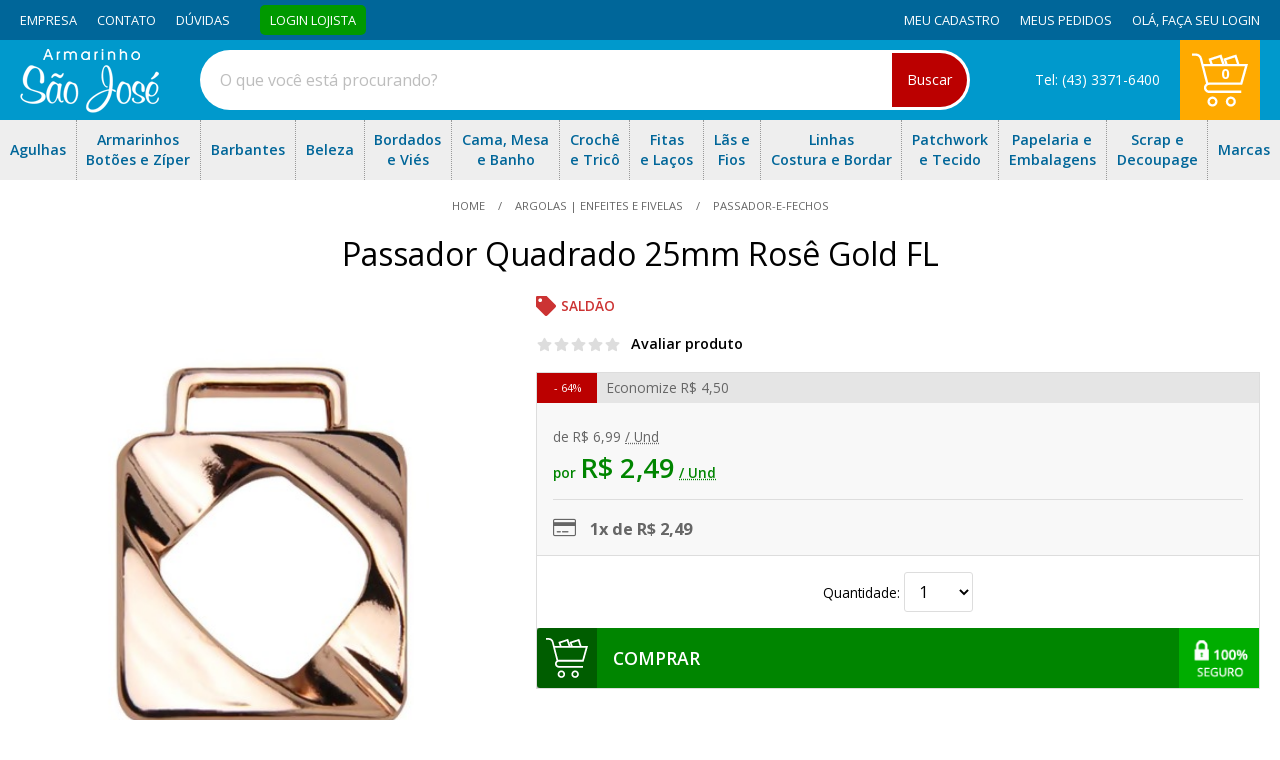

--- FILE ---
content_type: text/html; Charset=UTF-8
request_url: https://www.armarinhosaojose.com.br/passador-quadrado-25mm-rose-gold-fl.100242.html
body_size: 20395
content:
<!doctype html>
<html class="no-js" lang="pt-br">

<head>
	<meta charset="utf-8">
	<title>Passador Quadrado 25mm Rosê Gold FL</title>
	<meta name="description" content="Compre Online Passador Quadrado 25mm Rosê Gold. Ideal Para Uso em Confecção de Roupas, Cintos, Acessórios e Artesanatos. Ótimo Preço. Entrega Rápida.">
	<meta http-equiv="X-UA-Compatible" content="IE=edge">
	<meta name="viewport" content="width=device-width, initial-scale=1.0">	
	<meta name="language" content="pt-br" />
	<link rel="shortcut icon" href="/favicon.ico" type="image/x-icon" />
	<link rel='canonical' href='https://www.armarinhosaojose.com.br/passador-quadrado-25mm-rose-gold-fl.100242.html' />
	<meta name="theme-color" content="#fafafa">

	<meta property="og:title" content="Passador Quadrado 25mm Rosê Gold FL" />
	<meta property="og:description" content="Compre Online Passador Quadrado 25mm Rosê Gold. Ideal Para Uso em Confecção de Roupas, Cintos, Acessórios e Artesanatos. Ótimo Preço. Entrega Rápida." />
	<meta property="og:url" content='https://www.armarinhosaojose.com.br/passador-quadrado-25mm-rose-gold-fl.100242.html' />
	<meta property='og:image' content='/octopus/design/images/94/products/b/passador-quadrado-25mm-rose-gold.jpg' />

	<!-- Place favicon.ico in the root directory -->

	<!-- CSS -->
	<link rel="stylesheet" href="/octopus/next/assets/css/product/normalize.css" media="screen and (min-width: 1px)">
	<link rel="preload" href="/octopus/next/assets/css/product/swiper-bundle.min.css" as="style" onload="this.onload=null;this.rel='stylesheet'">
	<noscript>
	<link rel="stylesheet" href="/octopus/next/assets/css/product/swiper-bundle.min.css" />
	</noscript>
	<link rel="preload" href="/octopus/next/assets/css/autoComplete.min.css" as="style" onload="this.onload=null;this.rel='stylesheet'">
	<noscript>
	<link rel="stylesheet" href="/octopus/next/assets/css/autoComplete.min.css" />
	</noscript>
	<link rel="stylesheet" href="/octopus/next/assets/css/product/style.css?v=202404161052" media="screen and (min-width: 1px)" />
	<meta name="google-site-verification" content="36gL8w5iSmtIh3cZtvo_5G7j2vTUn5hcK0BLkHl9m9U" />
<meta name="p:domain_verify" content="382234757bb34e708f03e99764a5ff90"/>
<meta name="language" content="pt-BR" />
<meta name="country" content="BRA" />
<meta name="currency" content="R$" />
<link rel="shortcut icon" href="/favicon.ico" type="image/x-icon" />
<link rel="apple-touch-icon" href="/apple-touch-icon.png"/>
<link rel="preload" href="https://fonts.googleapis.com/css?family=Open+Sans:400,600,700" as="style" onload="this.onload=null;this.rel='stylesheet'">
<noscript><link rel='stylesheet' href='https://fonts.googleapis.com/css?family=Open+Sans:400,600,700' /></noscript>
<link rel="preload" href="/octopus/design/fonts/font-awesome/5.6.3/css/light.min.css" as="style" onload="this.onload=null;this.rel='stylesheet'">
<noscript><link rel='stylesheet' href='/octopus/design/fonts/font-awesome/5.6.3/css/light.min.css' /></noscript>
<link rel="preload" href="/octopus/design/fonts/font-awesome/5.6.3/css/brands.min.css" as="style" onload="this.onload=null;this.rel='stylesheet'">
<noscript><link rel='stylesheet' href='/octopus/design/fonts/font-awesome/5.6.3/css/brands.min.css' /></noscript>
<link rel="preload" href="/octopus/design/fonts/font-awesome/5.6.3/css/fontawesome.min.css" as="style" onload="this.onload=null;this.rel='stylesheet'">
<noscript><link rel='stylesheet' href='/octopus/design/fonts/font-awesome/5.6.3/css/fontawesome.min.css' /></noscript>
<link rel="preload" href="/octopus/design/css/modules.css" as="style" onload="this.onload=null;this.rel='stylesheet'">
<noscript><link rel='stylesheet' href='/octopus/design/css/modules.css' /></noscript>
	<link rel="stylesheet" href="/octopus/design/css/94_2_0_45_product.css" media="screen and (min-width: 1px)" />

	<!-- JS -->
	<script type="application/ld+json">
	[{"@context":"http://schema.org","@type":"WebSite","name":"Armarinho São José, Aviamentos e Armarinho Online","alternateName":"armarinhosaojose","url":"https://www.armarinhosaojose.com.br","potentialAction":{"@type":"SearchAction","target":"https://www.armarinhosaojose.com.br/octopus/?m=QS&qsf=0&qs={qs}","query-input":"required name=qs"}},{"@context":"http://schema.org","@type":"BreadcrumbList","itemListElement":[{"@type":"ListItem","position":1,"item":{"@id":"https://www.armarinhosaojose.com.br","name":"home"}},{"@type":"ListItem","position":2,"item":{"@id":"https://www.armarinhosaojose.com.br/argolas--enfeites-e-fivelas","name":"Argolas | Enfeites e Fivelas"}},{"@type":"ListItem","position":3,"item":{"@id":"https://www.armarinhosaojose.com.br/argolas--enfeites-e-fivelas/passador-e-fechos","name":"passador-e-fechos"}}]},{"@context":"https://schema.org/","@type":"Product","name":"Passador Quadrado 25mm Rosê Gold FL","image":["/octopus/design/images/94/products/b/passador-quadrado-25mm-rose-gold.jpg"],"description":"Passador Quadrado Rosê Gold\r\nContém: 1 unidade\r\nLargura: 25mm\r\n\r\nIdeal para uso em confecção de roupas, cintos, acessórios e artesanatos.","sku":"70415","gtin13":"7890000704151","brand":{"@type":"Brand","name":"Armarinho São José"},"offers":[{"@type":"Offer","url":"https://www.armarinhosaojose.com.br/passador-quadrado-25mm-rose-gold-fl.100242.html","priceCurrency":"BRL","price":2.49,"priceValidUntil":"2026-02-06","itemCondition":"https://schema.org/NewCondition","availability":"http://schema.org/InStock","seller":{"@type":"Organization","name":"Armarinho São José, Aviamentos e Armarinho Online"}}]}]
	</script>

	
<!-- Google Tag Manager -->
<script>var dataLayer = dataLayer || [];(function(w,d,s,l,i){w[l]=w[l]||[];w[l].push({'gtm.start':
new Date().getTime(),event:'gtm.js'});var f=d.getElementsByTagName(s)[0],
j=d.createElement(s),dl=l!='dataLayer'?'&l='+l:'';j.async=true;j.src=
'https://www.googletagmanager.com/gtm.js?id='+i+dl;f.parentNode.insertBefore(j,f);
})(window,document,'script','dataLayer','GTM-WZB5CD');</script>
<!-- End Google Tag Manager -->
	
</head>
<body id="product_view">


<!-- Google Tag Manager (noscript) -->
<noscript><iframe src="https://www.googletagmanager.com/ns.html?id=GTM-WZB5CD"
height="0" width="0" style="display:none;visibility:hidden"></iframe></noscript>
<!-- End Google Tag Manager (noscript) -->


	<header>
		<div class="fluid-wrapper">
			<div id="logo">
				<a href="/" aria-label="home">
					<img
						id="logo_img"
						src="/octopus/design/images/94/logo.png"
						alt="Armarinho São José, Aviamentos e Armarinho Online"
						width="139"
						height="64"
					/>
				</a>
			</div>
			
<div id="menu0">
	<input id="mn0_toggle" class="hidden" type="checkbox">
	<label for="mn0_toggle" class="icon-toggle"></label>
<ul><li><span id='mn0_0' class='mn0'><a href="/"><span>home</span></a></span></li><li><span id='mn0_1' class='mn0'><a href="https://www.armarinhosaojose.com.br/empresa"><span>empresa</span></a></span></li><li><span id='mn0_2' class='mn0'><a href="https://www.armarinhosaojose.com.br/contato/"><span>contato</span></a></span></li><li><span id='mn0_3' class='mn0'><a href="https://www.armarinhosaojose.com.br/auto-atendimento"><span>dúvidas</span></a></span></li><li><span id='mn0_4' class='mn0'><a href="https://api.whatsapp.com/send?phone=5543988173021" target="_blank" class="btn-whatsapp"><span>whatsapp</span></a></span></li><li><span id='mn0_5' class='mn0'><a href="https://www.armarinhosaojose.com.br/login-atacado/"><span>login lojista</span></a></span></li></ul>
</div>

			<div id="menuU">
				<input id="mnU_toggle" class="hidden" type="checkbox" />
				<label for="mnU_toggle" class="icon-toggle"></label>
				<ul>
					<li id="mnU_1"><a href="/account" rel="nofollow"><span>Meu cadastro</span></a></li>
					<li id="mnU_2"><a href="/account/orders" rel="nofollow"><span>Meus pedidos</span></a></li>
					<li id="mnU_4">
						<div id="nav-account">
							<span class="nav_title">Olá, </span>
							<span class="nav_login"><a href="/account" rel="nofollow">Faça seu login</a></span>
						</div>
					</li>
				</ul>
			</div>
			<form id="quicksearch-form" name="quickSearchFrm" method="GET" action="/?m=QS&origin=frm">
				<input type="hidden" name="m" value="QS" />
				<input type="hidden" name="origin" value="frm" />
				<input id="quicksearch_toggle" class="hidden" type="checkbox" />
				<label for="quicksearch_toggle" class="icon-toggle"></label>

				<div id="quicksearch-container" class="quicksearch_top">
					<div id="quicksearch-search" class="autoComplete_wrapper">
						<input id="autoComplete" name="qs" type="search" dir="ltr" spellcheck=false autocorrect="off" autocomplete="off" autocapitalize="off" />
					</div>
					<button id="quicksearch-button">Buscar</button>
				</div>

			</form>
			<div id="nav_cart">
				<div id="nav_cart_header">
					<a class="icon-toggle" href="/cart" rel="nofollow">
						<span>Meu Carrinho</span>
					</a>
					<div id="nav_cart_total_items">0</div>
				</div>
			</div>
		</div>
	</header>
	<div id="main_container">
		<nav id="shop_nav"></nav>
		<div id='banner_2'><ul id="ban_menu">
	<li id="mnh_0" class="mnh_lvl1 mn_rw">
		<a href="/agulhas"><span>Agulhas</span></a>
		<div class="box_drpdw">
			<ul>
				<li><a href="/clover/agulhas-e-alfinetes">Agulhas e Alfinetes Clover</a></li>
				<li><a href="/agulha-de-mao-e-para-bordar">Agulha Mão e Bordar</a></li>
				<li><a href="/bohin/agulha-de-mao-para-bordar">Agulha Mão e Bordar Bohin</a></li>
				<li><a href="/tulip/agulha-de-mao-e-bordar">Agulha Mão e Bordar Tulip</a></li>
				<li><a href="/agulha-para-croche">Agulha Crochê</a></li>
				<li><a href="/clover/agulhas-para-croche">Agulha de Crochê Clover</a></li>
				<li><a href="/tulip/agulhas-para-croche">Agulha de Crochê Tulip</a></li>
				<li><a href="/agulha-para-croche-tunisiana">Agulha Crochê Tunisiano</a></li>
				<li><a href="/agulhas-singer-domestica/agulha-dupla-singer">Agulha Dupla Singer</a></li>
				<li><a href="/agulha-maquina-groz-beckert/agulha-bordadeira-dbk5">Agulha Groz Beckert Bordadeira DBK5</a></li>
				<li><a href="/agulha-maquina-groz-beckert/agulha-botoneira-1985">Agulha Groz Beckert Botoneira 1985</a></li>
				<li><a href="/agulha-maquina-groz-beckert/agulha-cabo-fino-db1">Agulha Groz Beckert Cabo Fino DB1</a></li>
				<li><a href="/agulha-maquina-groz-beckert/agulha-cabo-grosso-dp5">Agulha Groz Beckert Cabo Grosso DP5</a></li>
				<li><a href="/agulha-maquina-groz-beckert/agulha-caseadeira-501sc">Agulha Groz Beckert Caseadeira 501SC</a></li>
				<li><a href="/agulha-maquina-groz-beckert/agulha-dp17">Agulha Groz Beckert DP17</a></li>
				<li><a href="/agulha-maquina-groz-beckert/agulha-dv57">Agulha Groz Beckert DV57</a></li>
				<li><a href="/agulha-maquina-groz-beckert/agulha-elastiqueira-uy113">Agulha Groz Beckert Elástiqueira UY113</a></li>
				<li><a href="/agulha-maquina-groz-beckert/agulha-fechador-tv1">Agulha Groz Beckert Fechador TV1</a></li>
				<li><a href="/agulha-maquina-groz-beckert/agulha-galoneira-b63">Agulha Groz Beckert Galoneira B63</a></li>
				<li><a href="/agulha-maquina-groz-beckert/agulha-overlok-b27">Agulha Groz Beckert Overlok B27</a></li>
				<li><a href="/agulha-maquina-groz-beckert/agulha-pespontadeira-uy128">Agulha Groz Beckert Pespontadeira UY128</a></li>
				<li><a href="/feltragem/agulhas-para-feltrar">Agulha Para Feltrar</a></li>
				<li><a href="/agulha-para-ponto-russo">Agulha Ponto Russo</a></li>
				<li><a href="/agulhas-schmetz--janome/dupla">Agulha Schmetz Dupla Larga e Estreita</a></li>
				<li><a href="/agulhas-schmetz--janome/jeans">Agulha Schmetz Jeans</a></li>
				<li><a href="/agulhas-schmetz--janome/maquina-bordado">Agulha Schmetz Para Maquina de Bordar</a></li>
				<li><a href="/agulhas-schmetz--janome/ponto-ajour">Agulha Schmetz Ponto Ajour</a></li>
				<li><a href="/agulhas-schmetz--janome/quilting">Agulha Schmetz Quilting e Quilter</a></li>
				<li><a href="/agulhas-schmetz--janome/tripla">Agulha Schmetz Tripla</a></li>
				<li><a href="/agulhas-singer-para-bordados">Agulha Singer Bordados</a></li>
				<li><a href="/agulhas-singer-industrial/agulha-singer-cabo-fino-1515">Agulha Singer Cabo Fino 1515</a></li>
				<li><a href="/agulhas-singer-industrial/agulha-singer-cabo-grosso-1955">Agulha Singer Cabo Grosso 1955</a></li>
				<li><a href="/agulhas-singer-domestica/agulha-singer-comum-2020">Agulha Singer Comum 2020</a></li>
				<li><a href="/agulhas-singer-domestica/agulha-singer-especial-2045">Agulha Singer Especial 2045</a></li>
				<li><a href="/agulhas-singer-industrial/agulha-singer-galoneira-3651">Agulha Singer Galoneira</a></li>
				<li><a href="/agulhas-singer-domestica/agulha-singer-jeans-2026">Agulha Singer Jeans 2026</a></li>
				<li><a href="/agulhas-singer-ponto-ajour">Agulha Singer Ponto Ajour</a></li>
				<li><a href="/agulhas-singer-industrial/agulha-singer-overlok-6120">Agulha Singer Overlok 6120</a></li>
				<li><a href="/agulhas-para-trico">Agulha Tricô</a></li>
				<li><a href="/agulha-de-trico-circular">Agulha Tricô Circular</a></li>
				<li><a href="/clover/agulhas-para-trico">Agulha Tricô Clover</a></li>
				<li><a href="/agulhas-schmetz--janome/universal">Agulha Universal Janome e Schmetz</a></li>
				<li><a href="/agulheiros-e-alfinetes">Agulheiro e Alfinetes</a></li>
				<li><a href="/kits/kits-agulhas">Kits de Agulhas</a></li>
				<li><a href="/kits/kits-agulhas-croche">Kits Agulhas de Crochê</a></li>
				<li><a href="/tulip/kits-para-croche">Kits Agulhas de Crochê Tulip</a></li>
			    <li><a href="/kits/kits-agulhas-trico">Kits Agulhas de Tricô</a></li>
				<li><a href="/tulip/kits-agulhas-trico">Kits Agulhas de Tricô Tulip</a></li>
			</ul>
		</div>
	</li>
	<li id="mnh_1" class="mnh_lvl1">
		<a href="/armarinhos-botoes-e-ziper"><span>Armarinhos<br>Botões e Zíper</span></a>
		<div class="box_drpdw">
			<ul>
			    <li><a href="/aviamentos-e-armarinhos/abridor-de-garrafa">Abridor de Garrafa</a></li>
			    <li><a href="/tesouras-alicates-e-estiletes/acessorios-para-barbearia">Acessórios para Barbearia</a></li>
				<li><a href="/aviamentos-e-armarinhos/acessorios-croche-e-trico">Acessórios Crochê e Tricô</a></li>
				<li><a href="/aviamentos-e-armarinhos/acessorios-para-artesanato">Acessórios Para Artesanato</a></li>
				<li><a href="/aviamentos-e-armarinhos/acessorios-para-camisaria">Acessórios de Camisaria</a></li>
				<li><a href="/aviamentos-e-armarinhos/acessorios-para-cortina">Acessórios de Cortina</a></li>
				<li><a href="/aviamentos-e-armarinhos/acessorios-para-costura">Acessório de Costura</a></li>
				<li><a href="/cola-para-artesanato/adesivo-instantaneo">Adesivo Instantâneo</a></li>
				<li><a href="/agulheiros-e-alfinetes">Agulheiros e Alfinetes</a></li>
				<li><a href="/tesouras-alicates-e-estiletes/alicates-mundial">Alicate Mundial</a></li>
				<li><a href="/tesouras-alicates-e-estiletes/alicates-para-artesanato">Alicate para Artesanato</a></li>
				<li><a href="/alcas-e-fechos-bolsa/alcas-de-algodao">Alças de Algodão</a></li>
				<li><a href="/alcas-e-fechos-bolsa">Alças e Fechos de Bolsa</a></li>
				<li><a href="/alcas-e-fechos-bolsa/alcas-de-couro--sinteticos">Alças de Couro|Sintéticos</a></li>
				<li><a href="/alcas-e-fechos-bolsa/alcas-de-madeira">Alças de Madeira</a></li>
				<li><a href="/alcas-e-fechos-bolsa/alcas-de-metal">Alças de Metal</a></li>
				<li><a href="/alcas-e-fechos-bolsa/alcas-plasticas">Alças Plásticas</a></li>
				<li><a href="/alcas-e-fechos-bolsa/alca-poliester-e-polipropileno">Alças de Poliéster e Polipropileno</a></li>
				<li><a href="/aviamentos-e-armarinhos/alca-de-silicone--pedrarias">Alça de Silicone|Pedrarias </a></li>
				<li><a href="/bojos/arco">Arco</a></li>
				<li><a href="/argolas--enfeites-e-fivelas/argolas">Argolas</a></li>
				<li><a href="/argolas--enfeites-e-fivelas">Argolas, Enfeites e Fivelas</a></li>
				<li><a href="/argolas--enfeites-e-fivelas/argola-de-madeira">Argola de Madeira</a></li>
				<li><a href="/argolas--enfeites-e-fivelas/argola-e-passador-lingerie">Argola e Passador Langerie </a></li>
				<li><a href="/argolas--enfeites-e-fivelas/argola-para-chaveiro">Argola para Chaveiro</a></li>
				<li><a href="/aviamentos-e-armarinhos/artigo-de-decoracao">Artigos de Decoração</a></li>
				<li><a href="/artigos-religiosos">Artigos Religiosos</a></li>
				<li><a href="/balancim/balancim-e-fixador">Balancim e Fixador</a></li>
				<li><a href="/aviamentos-e-armarinhos/barbatana">Barbatana</a></li>
				<li><a href="/bastidor-para-bordar">Bastidor Para Bordar</a></li>
				<li><a href="/pedrarias/bola-de-madeira--resina">Bola de Madeira|Resina</a></li>
				<li><a href="/botoes/botoes-camisaria">Botões Camisaria</a></li>
				<li><a href="/botoes/botoes-chaton">Botões Chaton</a></li>
				<li><a href="/botoes/botoes-de-madeira">Botões Madeira</a></li>
				<li><a href="/botoes/botoes-diversos">Botões Diversos</a></li>
				<li><a href="/botoes/botoes-dourados_-metalizados">Botões Dourados</a></li>
				<li><a href="/botoes/botoes-infantissortidos">Botões Infantis</a></li>
				<li><a href="/botoes/botoes-madreperola">Botões Madrepérola</a></li>
				<li><a href="/botoes/botoes-para-forrar">Botões Forrar</a></li>
				<li><a href="/botoes/botoes-para-jeans">Botões Jeans</a></li> 
				<li><a href="/botoes/botoes-patchwork">Botões Patchwork</a></li>
				<li><a href="/botoes/botoes-patchwork-mdf">Botões Patchwork MDF</a></li>
				<li><a href="/eberle/botao-de-pressao">Botão de Pressão</a></li>
				<li><a href="/eberle/botao-fixo-para-jeans">Botão Fixo para Jeans</a></li>
				<li><a href="/eberle/botao-flexivel-para-jeans">Botão Flexível para Jeans</a></li>
				<li><a href="/botoes/botoes-tictac--pressao">Botões Tic Tac | Pressão</a></li>
				<li><a href="/cordoes-cadarcos-e-vivo/cadarco">Cadarço</a></li>
				<li><a href="/maquinas-costura-e-acessorios/calcadores">Calcadores</a></li>
				<li><a href="/canetas-para-tecido">Caneta para Tecido</a></li>
				<li><a href="/cesta-de-vime/cesta-coracao">Cesta Coração</a></li>
				<li><a href="/cesta-de-vime/cesta-redonda">Cesta Redonda</a></li>
				<li><a href="/cesta-de-vime/cesta-retangular">Cesta Retangular</a></li>
				<li><a href="/cesta-de-vime">Cesta de Vime</a></li>
				<li><a href="/aviamentos-e-armarinhos/chapeus">Chapéu</a></li>
				<li><a href="/aviamentos-e-armarinhos/chave-de-fenda">Chave de Fenda e Phillips</a></li>
				<li><a href="/entretelas--colarinhos/colarinho">Colarinho</a></li>
				<li><a href="/cola-para-artesanato/cola-branca-e-pva">Cola Branca e PVA</a></li>
				<li><a href="/cola-para-artesanato/cola-contato-e-cola-universal">Cola Contato e Cola Universal</a></li>
				<li><a href="/cola-para-artesanato/cola-de-silicone-e-silicone">Cola Silicone e Silicone</a></li>
				<li><a href="/cola-para-artesanato/cola-eva-isopor-e-lantejoula">Cola EVA, Isopor e Lantejoula</a></li>
				<li><a href="/cola-para-artesanato/cola-madeira">Cola Madeira</a></li>
				<li><a href="/cola-para-artesanato/cola-quente-e-pistola">Cola Quente e Pistola</a></li>
				<li><a href="/cola-para-artesanato/cola-spray">Cola Spray</a></li>
				<li><a href="/cola-para-artesanato/cola-tecido">Cola Tecido</a></li>
				<li><a href="/aviamentos-e-armarinhos/colchetes">Colchetes</a></li>
				<li><a href="/eberle/colchetes-de-gancho-e-pressao">Colchetes de Gancho e Pressão</a></li>
				<li><a href="/corante-para-tingimento">Corante Para Tingimento</a></li>
				<li><a href="/cordoes-cadarcos-e-vivo/cordao-algodao-e-poliester">Cordão De Algodão e Poliester</a></li>
				<li><a href="/cordoes-cadarcos-e-vivo/cordao-de-cetim">Cordão De Cetim</a></li>
				<li><a href="/cordoes-cadarcos-e-vivo/fio-nautico">Cordão Fio Náutico</a></li>
				<li><a href="/cordoes-cadarcos-e-vivo/cordao-sao-francisco">Cordão São Francisco</a></li>
				<li><a href="/cordoes-cadarcos-e-vivo/cordoes-decorativos">Cordões Decorativos</a></li>
				<li><a href="/cordone-e-fio-encerado">Cordonê e Fio Encerado</a></li>
				<li><a href="/argolas--enfeites-e-fivelas/correntes">Correntes</a></li>
				<li><a href="/ziper-importado/cursores">Cursores</a></li>
				<li><a href="/artigos-religiosos/crucifixo">Crucifixo </a></li>
				<li><a href="/argolas--enfeites-e-fivelas/enfeites--lacos">Enfeites Laços</a></li>
				<li><a href="/elasticos/elastico-colorido">Elástico Colorido</a></li>
				<li><a href="/elasticos/elastico-colombe-sao-jose">Elástico Colombe São José</a></li>
				<li><a href="/elasticos/elastico-cruchato">Elástico Cru Chato</a></li>
				<li><a href="/elasticos/elastico-para-langerie">Elástico para Langerie</a></li>
				<li><a href="/elasticos/elastico-jaragua-zanotti">Elástico Jaraguá Zanotti</a></li>
				<li><a href="/elasticos/elastico-mascara">Elástico Máscara</a></li>
				<li><a href="/elasticos/elastico-moletton-zanotti">Elástico Moletton Zanotti</a></li>
				<li><a href="/elasticos/elastico-pigeon-sao-jose">Elástico Pigeon São José</a></li>
				<li><a href="/elasticos/elastico-rolico">Elástico Roliço</a></li>
				<li><a href="/papelaria-e-escritorio/estilete">Estiletes e Lâminas</a></li>
				<li><a href="/artigos-religiosos/entremeios">Entremeios</a></li>
				<li><a href="/entretelas--colarinhos">Entretelas</a></li>
				<li><a href="/etiquetas-e-etiquetadora/etiqueta-p_-composicao">Etiqueta p/ Composição</a></li>
				<li><a href="/etiquetas-e-etiquetadora/etiquetadorasetinteiro">Etiquetadoras&Tinteiro </a></li>
				<li><a href="/etiquetas-e-etiquetadora/etiquetas-bordadas">Etiquetas Bordadas</a></li>
				<li><a href="/etiquetas-e-etiquetadora/etiquetas-diversas">Etiquetas Diversas</a></li>
				<li><a href="/etiquetas-e-etiquetadora/etiquetas-p_-bijouteria">Etiquetas p/ Bijouteria</a></li>
				<li><a href="/etiquetas-e-etiquetadora/etiquetas-p_-croche--trico">Etiquetas Para Crochê e Tricô</a></li>
				<li><a href="/etiquetas-e-etiquetadora/etiquetas-tag">Etiquetas Tag</a></li>
				<li><a href="/etiquetas-e-etiquetadora/etiquetas-tamanho">Etiquetas de Tamanho</a></li>
				<li><a href="/etiquetas-e-etiquetadora/etiqueta-personalizada">Etiqueta Personalizada</a></li>
				<li><a href="/aviamentos-e-armarinhos/estojo-plastico">Estojo Plástico</a></li>
				<li><a href="/bojos/extensor">Extensor</a></li>
				<li><a href="/expositores-e-display">Expositores</a></li>
				<li><a href="/expositores-e-display/expositor-de-joias">Expositor de Jóias</a></li>
				<li><a href="/faixa-refletiva">Faixa Refletiva</a></li>
				<li><a href="/feltragem">Feltragem</a></li>
				<li><a href="/aviamentos-e-armarinhos/ferragens-para-artesanato">Ferragens para Artesanato</a></li>
				<li><a href="/maquinas-costura-e-acessorios/ferro-de-passar">Ferro de Passar</a></li>
				<li><a href="/aviamentos-e-armarinhos/ferro-p_patchwork">Ferro para Patchwork</a></li>
				<li><a href="/aviamentos-e-armarinhos/fita-grelot_pompom">Fita Grelot/Pompom</a></li>
				<li><a href="/aviamentos-e-armarinhos/fita-metrica-e-trena">Fita Métrica e Trena</a></li>
				<li><a href="/artigos-religiosos/fitas">Fitas Religiosas</a></li>
				<li><a href="/argolas--enfeites-e-fivelas/fivelas">Fivelas</a></li>
				<li><a href="/forro-de-bolso">Forro De Bolso</a></li>
				<li><a href="/entretelas--colarinhos/frente-de-camisa-e-punho">Frente de Camisa e Punho</a></li>
				<li><a href="/giz-para-alfaiatecaneta-giz">Giz Para Alfaiate | Caneta Giz</a></li>
				<li><a href="/aviamentos-e-armarinhos/guarda-chuva">Guarda Chuva</a></li>
				<li><a href="/cordoes-cadarcos-e-vivo/guia-pet">Guia Pet</a></li>
				<li><a href="/havaianas">Havaianas</a></li>
				<li><a href="/eberle/ilhos-e-arruelas">Ilhós e Arruelas</a></li>
				<li><a href="/argolas--enfeites-e-fivelas/ilhos-plastico">Ilhós Plástico</a></li>
				<li><a href="/tecidos-e-fraldas/juta">Juta</a></li>
				<li><a href="/pedrarias/lantejoulas">Lantejoulas</a></li>
				<li><a href="/elasticos/lastex">Lastex</a></li>
				<li><a href="/artigos-religiosos/lembrancinhas">Lembrancinhas</a></li>
				<li><a href="/lingerie">Lingerie</a></li>
				<li><a href="/linhas-pipa--carretel">Linha Pipa</a></li>
				<li><a href="/aviamentos-e-armarinhos/luminaria">Luminária</a></li>
				<li><a href="/lingerie/manta-dublada">Manta Bojo Dublada</a></li>
				<li><a href="/maquinas-costura-e-acessorios/maquinas-singer">Máquina Costura Singer</a></li>
				<li><a href="/matriz/matriz-botao-bombe-e-buttons">Matriz Botão Bombê e Buttons</a></li>
				<li><a href="/matriz/matriz-eberle">Matriz Eberle</a></li>
				<li><a href="/matriz/matriz-spikesenfeites">Matriz para Enfeites Spikes</a></li>
				<li><a href="/matriz/matriz-ritas">Matriz Ritas</a></li>
				<li><a href="/artigos-religiosos/medalhas">Medalhas</a></li>
				<li><a href="/maquinas-costura-e-acessorios/mini-maquina-de-costura">Mini Máquina De Costura</a></li>
				<li><a href="/aviamentos-e-armarinhos/mini-tabua-de-passar">Mini Tábua de Passar</a></li>
				<li><a href="/aviamentos-e-armarinhos/miudezas">Miudezas</a></li>
				<li><a href="/pedrarias/micangas">Miçangas</a></li>
				<li><a href="/artigos-religiosos/terco--mini-terco">Terço|Mini Terço</a></li>
				<li><a href="/argolas--enfeites-e-fivelas/mosquetao">Mosquetão</a></li>
				<li><a href="/oleo-e-silicone">Óleo Singer e Silicone</a></li>
				<li><a href="/meia-de-seda/olhos">Olhos</a></li>
				<li><a href="/ombreiras">Ombreiras</a></li>
				<li><a href="/papa-pelo">Papa Pelo</a></li>
				<li><a href="/argolas--enfeites-e-fivelas/passador-e-fechos">Passador e Fechos </a></li>
				<li><a href="/pedrarias/perolas">Pérolas</a></li>
				<li><a href="/clover/pingente-cortador">Pingente Clover</a></li>
				<li><a href="/pino-fast-pin-e-fine-pin">Pinos Fast Pin e Aplicadores</a></li>
				<li><a href="/aviamentos-e-armarinhos/pirografos">Pirógrafos</a></li>
				<li><a href="/ponteira-para-cordao">Ponteiras para Cordões</a></li>
				<li><a href="/eberle/rebites-eberle">Rebite Eberle</a></li>
				<li><a href="/bojos/regulador">Regulador</a></li>
				<li><a href="/aviamentos-e-armarinhos/seladoras">Seladoras</a></li>
				<li><a href="/eberle/spikes">Spikes</a></li>
				<li><a href="/strass-manta-de-strass">Strass | Transfer termocolante</a></li>
				<li><a href="/aviamentos-e-armarinhos/sola-para-chinelo">Sola Para Chinelo</a></li>
				<li><a href="/teares/suporte-para-tear">Suporte para Tear</a></li>
				<li><a href="/tapetes">Tapete</a></li>
				<li><a href="/teares">Teares</a></li>
				<li><a href="/aviamentos-e-armarinhos/tela-plastica">Tela Plástica</a></li>
				<li><a href="/tesouras-alicates-e-estiletes">Tesouras</a></li>
				<li><a href="/tesouras-alicates-e-estiletes/tesouras-artesanal">Tesouras Artesanal</a></li>
				<li><a href="/tesouras-alicates-e-estiletes/tesouras-bordar">Tesouras para Bordar</a></li>
				<li><a href="/tesouras-alicates-e-estiletes/tesoura-para-cabelo">Tesoura Para Cabelo</a></li>
				<li><a href="/tesouras-alicates-e-estiletes/tesouras-para-costura">Tesouras para Costura</a></li>
				<li><a href="/tesouras-alicates-e-estiletes/tesoura-eletrica">Tesoura Elétrica</a></li>
				<li><a href="/tesouras-alicates-e-estiletes/tesouras-escolar">Tesouras Escolar</a></li>
				<li><a href="/tesouras-alicates-e-estiletes/tesouras-multiuso">Tesouras Multiuso</a></li>
				<li><a href="/tesouras-alicates-e-estiletes/tesouras-tecelao">Tesouras Tecelão</a></li>
				<li><a href="/tecidos-e-fraldas/tule">Tule</a></li>
				<li><a href="/papelaria-e-escritorio/tnt">TNT</a></li>
				<li><a href="/eberle/vazadores">Vazadores</a></li>
				<li><a href="/velcros">Velcro e Velcro Adesivo</a></li>
				<li><a href="/cordoes-cadarcos-e-vivo/vivo">Vivo</a></li>
				<li><a href="/ziper-importado/ziper-aluminio">Zíper Alumínio</a></li>
				<li><a href="/ziper-importado/ziper-aluminizado-importado">Zíper Aluminizado Importado</a></li>
				<li><a href="/ziper-corrente-nylon-fino">Zíper Corrente Nylon Fino</a></li>
				<li><a href="/ziper-importado/ziper-invisivel">Zíper Invisível</a></li>
				<li><a href="/ziper-importado/ziper-metal-medio-dourado">Zíper Metal Médio Dourado</a></li>
				<li><a href="/ziper-circulo/ziper-metal-medio-dourado">Zíper Metal Médio Dourado Círculo</a></li>
				<li><a href="/ziper-importado/ziper-nylon-continuo">Zíper Nylon Contínuo</a></li>
				<li><a href="/ziper-circulo/ziper-nylon-fino-c_-cordao">Ziper Nylon Fino Com Cordão Círculo</a></li>
				<li><a href="/ziper-importado/ziper-nylon-fino-c_-cordao">Ziper Nylon Fino Com Cordão</a></li>
				<li><a href="/ziper-importado/ziper-separavel-aluminizado">Zíper Separável Aluminizado</a></li>
				<li><a href="/ziper-importado/ziper-separavel-nylon">Zíper Separável Nylon</a></li>
				<li><a href="/ziper-importado/ziper-separavel-plastico">Zíper Separável Plástico</a></li>				
				<li><a href="/ziper-ykk">Zíper Ykk</a></li>
			</ul>
		</div>
	</li>
	<li id="mnh_2" class="mnh_lvl1 mn_rw">
		<a href="/barbantes"><span>Barbantes</span></a>
		<div class="box_drpdw">
			<ul>
				<li><a href="/agulha-para-croche">Agulha Crochê</a></li>
				<li><a href="/alcas-e-fechos-bolsa">Alças e Fechos de Bolsa</a></li>
				<li><a href="/amigurumi">Amigurumi</a></li>
				<li><a href="/barbante-para-croche/barbante-24-fios">Barbante 24 Fios</a></li>
				<li><a href="/barbante-para-croche/apolo">Barbante Apolo</a></li>
				<li><a href="/barbante-para-croche/barbante-atelie-pingouin">Barbante Ateliê Pingouin</a></li>
				<li><a href="/barbante-para-croche/barroco"> Barbante Barroco</a></li>
				<li><a href="/barbante-para-croche/barbante-com-brilho">Barbante Brilho</a></li>
				<li><a href="/barbante-para-croche/cadori">Barbante Cadori</a></li>
				<li><a href="/barbante-para-croche/candy-colors">Barbante Candy Colors</a></li>
				<li><a href="/barbante-para-croche/cia-textil">Barbante Cia Textil</a></li>
				<li><a href="/barbante-para-croche/barbante-colorido">Barbante Colorido</a></li>
				<li><a href="/barbante-para-croche/barbante-cru">Barbante Cru</a></li>
				<li><a href="/barbante-para-croche/barbante-cru-apolo">Barbante Cru Apolo</a></li>
				<li><a href="/barbante-para-croche/barbante-cru-barroco">Barbante Cru Barroco</a></li>
				<li><a href="/barbante-para-croche/barbante-cru-cadori">Barbante Cru Cadori</a></li>
				<li><a href="/barbante-para-croche/barbante-cru-cia-textil">Barbante Cru Cia Textil</a></li>
				<li><a href="/barbante-para-croche/barbante-cru-euroroma">Barbante Cru EuroRoma</a></li>
				<li><a href="/barbante-para-croche/barbante-cru-fial">Barbante Cru Fial</a></li>
				<li><a href="/barbante-para-croche/barbante-cru-piratininga">Barbante Cru Piratininga</a></li>
				<li><a href="/barbante-para-croche/barbante-cru-sao-joao">Barbante Cru São João</a></li>
				<li><a href="/barbante-para-croche/barbante-cru-supremo">Barbante Cru Supremo</a></li>
				<li><a href="/barbante-para-croche/barbante-cru-vitoria">Barbante Cru Vitória</a></li>
				<li><a href="/barbante-para-croche/barbante-escolar">Barbante Escolar</a></li>
				<li><a href="/barbante-para-croche/euroroma">Barbante EuroRoma</a></li>
				<li><a href="/barbante-para-croche/fial">Barbante Fial</a></li>
				<li><a href="/barbante-para-croche/barbante-de-juta">Barbante de Juta</a></li>
				<li><a href="/barbante-para-croche/barbante-marcelo-nunes">Barbante Marcelo Nunes</a></li>
				<li><a href="/barbante-para-croche/milano">Barbante Milano</a></li>
				<li><a href="/barbante-para-croche/barbante-neofios">Barbante Neofios</a></li>
				<li><a href="/barbante-para-croche/barbante-piratininga">Barbante Piratininga</a></li>
				<li><a href="/barbante-para-croche/sao-joao">Barbante São João</a></li>
				<li><a href="/barbante-para-croche/barbante-spesso">Barbante Spesso</a></li>
				<li><a href="/barbante-para-croche/supremo">Barbante Supremo</a></li>
				<li><a href="/barbante-para-croche/barbante-vitoria">Barbante Vitória</a></li>
				<li><a href="/papelaria-e-escritorio/circulo-cromatico">Círculo Cromático</a></li>
				<li><a href="/etiquetas-e-etiquetadora/etiquetas-bordadas">Etiqueta Bordada</a></li>
				<li><a href="/fio-de-malha">Fio De Malha</a></li>
				<li><a href="/cordoes-cadarcos-e-vivo/fio-nautico">Fio Náutico</a></li>
				<li><a href="/barbante-para-croche/fio-de-sisal">Fio Sisal</a></li>
				<li><a href="/kits/kits-barbantes">Kits Barbantes</a></li>
				<li><a href="/macrame">Macramê</a></li>
				<li><a href="/cola-para-artesanato/resinas-e-goma">Resinas e Goma</a></li>
				<li><a href="/revistas-livros-e-dvd/revistas-de-croche">Revista de Crochê</a></li>
				<li><a href="/tapetes/tela-antiderrapante">Tela Antiderrapante</a></li>
			</ul>
		</div>
	</li>
	<li id="mnh_3" class="mnh_lvl1">
		<a href="/beleza"><span>Beleza</span></a>
		<div class="box_drpdw">
			<ul>
				<li><a href="/tesouras-alicates-e-estiletes/tesoura-para-cabelo">Acessórios para Barbearia</a></li>
				<li><a href="/unhas/acessorios">Acessórios para Unha</a></li>
				<li><a href="/unhas/alicates-e-cortadores">Alicates e Cortadores</a></li>
				<li><a href="/aromaterapia/agua-perfumada">Água Perfumada</a></li>
				<li><a href="/aromaterapia">Aromaterapia</a></li>
				<li><a href="/maquiagem/base">Base</a></li>
				<li><a href="/maquiagem/boca">Boca</a></li>
				<li><a href="/maquiagem/bronzer-e-contorno">Bronzer e Contorno</a></li>
				<li><a href="/confeccoes/calcinhas">Calcinhas</a></li>
				<li><a href="/maquiagem/demaquilante">Demaquilante</a></li>
				<li><a href="/aromaterapia/difusor-de-varetas">Difusor de Varetas</a></li>
				<li><a href="/cabelos/elasticos-e-presilhas">Elásticos e Presilhas</a></li>
				<li><a href="/cabelos/escovas">Escovas</a></li>
				<li><a href="/aromaterapia/essencia-concentrada">Essência Concentrada</a></li>
				<li><a href="/unhas/esmaltes">Esmaltes</a></li>
				<li><a href="/maquiagem/esponja-para-maquiagem">Esponja para Maquiagem</a></li>
				<li><a href="/maquiagem/iluminador">Iluminador</a></li>
				<li><a href="/maquiagem/lapis-e-delineador">Lápis e Delineador</a></li>
			    <li><a href="/maquiagem/lapis-de-olho">Lápis de Olho</a></li>
				<li><a href="/luminaria">Luminária</a></li>
				<li><a href="/cabelos/modelador">Modelador</a></li>
				<li><a href="/maquiagem/necessaire">Necessaire</a></li>
				<li><a href="/maquiagem/olhos">Olhos</a></li>
				<li><a href="/maquiagem/paleta">Paleta</a></li>
				<li><a href="/maquiagem/pinceis">Pincel Para Maquiagem</a></li>
				<li><a href="/tesouras-alicates-e-estiletes/pinca">Pinça</a></li>
				<li><a href="/porta-joias">Porta Jóias</a></li>
				<li><a href="/maquiagem/po">Pó</a></li>
				<li><a href="aromaterapia/oleos-essenciais">Óleos Essenciais</a></li>
				<li><a href="/unhas/removedores">Removedores</a></li>
				<li><a href="/maquiagem/sabonete-intimo">Sabonete Íntimo</a></li>
				<li><a href="/maquiagem/sobrancelhas">Sobrancelhas</a></li>
				<li><a href="/confeccoes/shorts-modelador">Shorts Modelador</a></li>
				<li><a href="/confeccoes/sutias">Sutiãs</a></li>
				<li><a href="/tesouras-alicates-e-estiletes/tesoura-para-cabelo">Tesoura Para cabelo</a></li>
				<li><a href="/unhas/tesoura-para-unha">Tesoura para Unhas</a></li>
				<li><a href="/cabelos/touca">Toucas</a></li>
			</ul>
		</div>
	</li>
	<li id="mnh_4" class="mnh_lvl1 ">
		<a href="/bordados-e-vies"><span>Bordados<br>e Viés</span></a>
		<div class="box_drpdw">
			<ul>
				<li><a href="/aplicacao-termocolante">Aplicação Termocolante</a></li>
				<li><a href="/apliques-e-adesivos/apliques-marilda">Apliques Marilda</a></li>
				<li><a href="/barra-bordada--barrado-pronto">Barra Bordada | Barrado Pronto</a></li>
				<li><a href="/bastidor-para-bordar">Bastidor Para Bordar</a></li>
				<li><a href="/bordados-e-passa-fita/bordado-ingles">Bordado Inglês</a></li>
				<li><a href="/pedrarias/bola-de-madeira--resina">Bola de Madeira|Resina</a></li>
				<li><a href="/bordados-e-passa-fita/bordados-prensado">Bordado Prensado</a></li>
				<li><a href="/entretelas--colarinhos/entretela-para-bordar">Entretela para Bordar</a></li>
				<li><a href="/tecidos-e-fraldas/fraldas">Fraldas</a></li>
				<li><a href="/rendas-e-franja/franja">Franja</a></li>
				<li><a href="/bordados-e-passa-fita/galao">Galão</a></li>
				<li><a href="/guipir">Guipir</a></li>
				<li><a href="/pedrarias/lantejoulas">Lantejoula</a></li>
				<li><a href="/revistas-livros-e-dvd/livros-bordar">Livros Para Bordar</a></li>
				<li><a href="/pedrarias/micangas">Miçangas</a></li>
				<li><a href="/pedrarias/meia-perola">Meia Pérola</a></li>
				<li><a href="/pedrarias/meia-perola-adesiva">Meia Pérola Adesiva</a></li>
				<li><a href="/pedrarias/paetes">Paetê</a></li>
				<li><a href="/bordados-e-passa-fita/passa-fita">Passa Fita</a></li>
				<li><a href="/bordados-e-passa-fita/passa-fita-falso">Passa Fita Falso</a></li>
				<li><a href="/bordados-e-passa-fita/passa-fita-prensado">Passa Fita Prensado</a></li>
				<li><a href="/passamanaria-e-ponto-palito">Passamanaria e Ponto Palito</a></li>
				<li><a href="/pedrarias">Pedrarias</a></li>
				<li><a href="/pedrarias/perolas">Pérolas</a></li>
				<li><a href="/pedrarias/perolas-adesivas">Pérolas Adesivas</a></li>
				<li><a href="/clover/rabo-de-gato">Rabo de Gato</a></li>
				<li><a href="/rendas-e-franja/renda-algodao">Rendas Algodão</a></li>
				<li><a href="/rendas-e-franja/renda-algodao-c_elastano">Renda Algodão Elastano</a></li>
				<li><a href="/rendas-e-franja/renda-elastica">Renda Elástica</a></li>
				<li><a href="/rendas-e-franja/rendas-fru-fru-e-jabot">Renda Fru Fru e Jabot</a></li>
				<li><a href="/rendas-e-franja/renda-nylon">Rendas Nylon</a></li>
				<li><a href="/revistas-livros-e-dvd">Revistas</a></li>
				<li><a href="/sianinhas-e-soutaches">Sianinha e Soutache</a></li>
				<li><a href="/tecidos-e-fraldas/bordar">Tecido Etamine e Vagonite</a></li>
				<li><a href="/tecido-patchwork/matelasse-quiltado">Tecido Matelassê Marilda</a></li>
				<li><a href="/aviamentos-e-armarinhos/tela-plastica">Tela Plástica</a></li>
				<li><a href="/toalhas/toalhas-para-bordar">Toalhas com Faixa Para Bordar</a></li>
				<li><a href="/toalhas/toalhas-de-banho">Toalhas De Banho</a></li>
				<li><a href="/toalhas/toalhas-de-lavabo">Toalhas De Lavabo</a></li>
				<li><a href="/toalhas/toalhas-de-mesa">Toalhas De mesa</a></li>
				<li><a href="/toalhas/toalhas-de-piso">Toalhas De Piso</a></li>
				<li><a href="/toalhas/toalhas-de-rosto">Toalhas De Rosto</a></li>
				<li><a href="/toalhas/toalhas-infantil">Toalhas Infantil</a></li>
				<li><a href="/tecidos-e-fraldas/tule">Tule</a></li>
				<li><a href="/vies/vies-aberto-e-fechado">Viés Aberto e Fechado</a></li>
				<li><a href="/vies/vies-algodao">Viés Algodão</a></li>
				<li><a href="/vies/vies-cetim">Viés de Cetim</a></li>
				<li><a href="/vies/vies-lurex">Viés de Lurex</a></li>
			</ul>
		</div>
	</li>
	<li id="mnh_5" class="mnh_lvl1">
		<a href="/cama-mesa-e-banho"><span>Cama, Mesa<br>e Banho</span></a>
		<div class="box_drpdw">
			<ul>
			
			    <li><a href="/aromaterapia/agua-perfumada">Água Perfumada</a></li>
			    <li><a href="/aromaterapia">Aromaterapia</a></li>
                <li><a href="/cama/cobertor-casal">Cobertor Casal</a></li>
				<li><a href="/cama/cobertor-queen">Cobertor Queen</a></li>
				<li><a href="/cama/cobertor-king">Cobertor King</a></li>
				<li><a href="/cama/colcha-casal">Colcha Casal</a></li>
				<li><a href="/cama/colcha-casal-king">Colcha Casal King</a></li>
				<li><a href="/cama/colcha-casal-queen">Colcha Casal Queen</a></li>
				<li><a href="/cama/colcha-solteiro">Colcha Solteiro</a></li>
				<li><a href="/cortina/cortina-blackout">Cortina Blackout</a></li>
				<li><a href="/cortina/cortina-para-cozinha">Cortina para Cozinha</a></li>
				<li><a href="/aromaterapia/difusor-de-varetas">Difusor de Varetas</a></li>
				<li><a href="/aromaterapia/essencia-concentrada">Essência Concentrada</a></li>
				<li><a href="/cama/fronha">Fronha</a></li>
				<li><a href="/mesa/guardanapo-tecido">Guardanapo de Tecido</a></li>
				<li><a href="/cama/jogo-de-berco">Jogo de Berço</a></li>
				<li><a href="/cama/jogo-de-cama-casal">Jogo de Cama Casal</a></li>
				<li><a href="/cama/jogo-de-cama-king">Jogo de Cama Casal King</a></li>
				<li><a href="/cama/jogo-de-cama-queen">Jogo de Cama Casal Queen</a></li>
				<li><a href="/cama/jogo-de-cama-solteiro">Jogo de Cama Solteiro</a></li>
				<li><a href="/mesa/jogo-americano">Jogo Americano</a></li>
				<li><a href="/kits/kits-panos">Kits de Pano de Copa e Prato</a></li>
				<li><a href="/toalhas/kits-de-toalhas">Kits Toalhas</a></li>
                <li><a href="/cama/lencol-solteiro">Lençol Solteiro</a></li>
				<li><a href="/cama/lencol-casal">Lençol Casal</a></li>
				<li><a href="/cama/lencol-queen">Lençol Queen</a></li>
				<li><a href="/cama/lencol-king">Lençol King</a></li>
				<li><a href="/cama/manta-decorativa">Manta Decorativa</a></li>
				<li><a href="/cama/manta-casal">Manta Casal</a></li>
				<li><a href="/cama/manta-queen">Manta Queen</a></li>
				<li><a href="/cama/manta-king">Manta King</a></li>
				<li><a href="aromaterapia/oleos-essenciais">Óleos Essenciais</a></li>
				<li><a href="/tecidos-e-fraldas/pano-de-copa">Pano de Copa</a></li>
				<li><a href="/tecidos-e-fraldas/pano-de-limpeza">Pano de Limpeza</a></li>
			    <li><a href="/tecidos-e-fraldas/pano-de-prato-e-saco-alvejado">Pano de Prato</a></li>
				<li><a href="/toalhas/roupao">Roupão</a></li>
		        <li><a href="/mesa/tecido-toalha-de-mesa">Tecido para Toalha de Mesa</a></li>
				<li><a href="/toalhas/toalhas-banhao">Toalhas de Banhão</a></li>
				<li><a href="/toalhas/toalhas-de-banho">Toalhas de Banho</a></li>
				<li><a href="/mesa/toalha-de-cha">Toalha de Chá</a></li>
				<li><a href="/toalhas/toalhas-infantil">Toalhas Infantil</a></li>
				<li><a href="/toalhas/toalhas-de-lavabo">Toalhas de Lavabo</a></li>
		        <li><a href="/mesa/toalha-de-mesa-quadrada">Toalha de Mesa Quadrada</a></li>
			    <li><a href="/mesa/toalha-de-mesa-redonda">Toalha de Mesa Redonda</a></li>
			    <li><a href="/mesa/toalha-de-mesa-retangular">Toalha de Mesa Retangular</a></li>
			    <li><a href="/toalhas/toalhas-de-piso">Toalhas de Piso</a></li>
				<li><a href="/toalhas/toalhas-de-praia">Toalhas de Praia</a></li>
				<li><a href="/toalhas/toalhas-de-rosto">Toalhas de Rosto</a></li>
				<li><a href="/toalhas/toalhas-para-bordar">Toalhas Para Bordar</a></li>
				<li><a href="/toalhas/toalhas-para-hotel">Toalhas Para Hotel</a></li>
				<li><a href="/cama/travesseiro">Travesseiro</a></li>
				<li><a href="/mesa/trilho-de-mesa">Trilho de Mesa</a></li>
			</ul>
		</div>
	</li>
	<li id="mnh_6" class="mnh_lvl1">
		<a href="/croche-e-trico"><span>Crochê<br>e Tricô</span></a>
		<div class="box_drpdw">
			<ul>
				<li><a href="/aviamentos-e-armarinhos/acessorios-croche-e-trico">Acessórios Crochê e Tricô</a></li>
				<li><a href="/clover/acessorios-croche-e-trico">Acessórios Crochê e Tricô Clover</a></li>
				<li><a href="/agulhas-para-trico">Agulha para Tricô</a></li>
				<li><a href="/clover/agulhas-para-trico">Agulha para Tricô Clover</a></li>
				<li><a href="/agulha-para-croche-tunisiana">Agulha Crochê Tunisiano</a></li>
				<li><a href="/agulha-para-croche">Agulha para Crochê</a></li>
				<li><a href="/clover/agulhas-para-croche">Agulha para Crochê Clover</a></li>
				<li><a href="/alcas-e-fechos-bolsa">Alças e Fechos Bolsa</a></li>
				<li><a href="/agulheiros-e-alfinetes/alfinetes-para-las-e-fios">Alfinetes De Lãs e Fios</a></li>
				<li><a href="/amigurumi">Amigurumi</a></li>
				<li><a href="/barbante-para-croche">Barbantes</a></li>
				<li><a href="/bolsa-e-porta-agulha">Bolsa e Porta Agulha</a></li>
				<li><a href="/amigurumi/cabelo">Cabelo</a></li>
				<li><a href="/papelaria-e-escritorio/circulo-cromatico">Círculo Cromático</a></li>
				<li><a href="/clover/contador-de-carreiras">Contador de Carreiras</a></li>
				<li><a href="/etiquetas-e-etiquetadora/etiquetas-bordadas">Etiqueta Bordada</a></li>
				<li><a href="/etiquetas-e-etiquetadora/etiquetas-p_-croche--trico">Etiquetas Para Crochê e Tricô</a></li>
				<li><a href="/faz-vies-e-faz-pompom">Fazedor de pompom</a></li>
				<li><a href="/linhas-croche/fio-duna">Fio Duna</a></li>
				<li><a href="/fio-de-malha">Fio De Malha</a></li>
				<li><a href="/cordoes-cadarcos-e-vivo/fio-nautico">Fio Náutico</a></li>
				<li><a href="/kits/kits-agulhas-croche">Kits Agulhas de Crochê</a></li>
			    <li><a href="/kits/kits-agulhas-trico">Kits Agulhas de Tricô</a></li>
				<li><a href="/kits/kits-croche-e-trico">Kits Crochê e Tricô</a></li>
				<li><a href="/las-e-fios-trico">Lãs e Fios</a></li>
				<li><a href="/linhas-croche/linha-anchor-perle">Linha Anchor Perlé</a></li>
				<li><a href="/linhas-croche/linha-anne">Linha Anne</a></li>
				<li><a href="/linhas-croche/linha-bella-pingouin">Linha Bella Pingouin</a></li>
				<li><a href="/linhas-croche/linha-brisa">Linha Brisa </a></li>
				<li><a href="/linhas-croche/candy-colors">Linhas Candy Colors</a></li>
				<li><a href="/linhas-croche/linha-camila">Linhas Camila</a></li>
				<li><a href="/linhas-croche/linhas-circulo">Linhas Circulo</a></li>
				<li><a href="/linhas-croche/linha-clea">Linhas Cléa</a></li>
				<li><a href="/linhas-croche/linha-charme">Linha Charme</a></li>
				<li><a href="/linhas-croche/linhas-corrente">Linhas Coats Corrente</a></li>
				<li><a href="/revistas-livros-e-dvd/livros-croche--trico">Livro Crochê e Tricô </a></li>
				<li><a href="/linhas-croche/linhas-durable">Linhas Durable</a></li>
				<li><a href="/linhas-croche/linhas-euroroma">Linhas EuroRoma</a></li>
				<li><a href="/linhas-croche/linha-encanto">Linhas Encanto</a></li>
				<li><a href="/linhas-croche/linha-escola-de-artes-manuais">Linha Escola de Artes Manuais</a></li>
				<li><a href="/linhas-croche/linha-esterlina">Linhas Esterlina</a></li>
				<li><a href="/linhas-croche/linhas-fial">Linhas Fial</a></li>
				<li><a href="/linhas-croche/linhas-fischer">Linhas Fischer</a></li>
				<li><a href="/linhas-croche/linha-mercer-crochet">Linhas Mercer Crochet</a></li>
				<li><a href="/linhas-croche/linha-neofios">Linhas Neofios</a></li>
				<li><a href="/linhas-croche/linhas-pingouin">Linhas Pingouin</a></li>
				<li><a href="/linhas-croche/linhas-sao-joao">Linhas São João</a></li>
				<li><a href="/linhas-croche/linha-supremo">Linhas Supremo</a></li>
				<li><a href="/linhas-croche/linhas-piratininga">Linhas Piratininga</a></li>
				<li><a href="/linhas-croche/linha-princesa-e-princesinha">Linhas Princesa e Princesinha</a></li>
				<li><a href="/linhas-croche/linhas-purafibra">Linhas Purafibra</a></li>
				<li><a href="/linhas-croche/linha-rayza">Linhas Rayza</a></li>
				<li><a href="/linhas-croche/linha-verano">Linhas Verano</a></li>
				<li><a href="/amigurumi/marcadores">Marcadores</a></li>
				<li><a href="/macrame">Macramê</a></li>
				<li><a href="/maquina-de-trico">Máquina De Tricô</a></li>
				<li><a href="/meia-de-seda/olhos">Olhos</a></li>
				<li><a href="/clover/protetor-de-agulha">Protetor de Agulha</a></li>
				<li><a href="/cola-para-artesanato/resinas-e-goma">Resinas e Goma</a></li>
				<li><a href="/revistas-livros-e-dvd/revistas-de-croche">Revista de Crochê</a></li>
				<li><a href="/revistas-livros-e-dvd/revista-de-trico">Revista de Tricô</a></li>
				<li><a href="/aviamentos-e-armarinhos/sola-para-chinelo">Solas P/Chinelo de Crochê</a></li>
				<li><a href="/clover/segurador-de-pontos">Segurador de pontos</a></li>
				<li><a href="/teares/suporte-para-tear">Suporte para Tear</a></li>
				<li><a href="/las-e-fios-trico/telacril">Telacril</a></li>
				<li><a href="/teares">Teares</a></li>
			</ul>
		</div>
	</li>
	<li id="mnh_7" class="mnh_lvl1">
		<a href="/fitas-e-lacos"><span>Fitas<br>e Laços</span></a>
		<div class="box_drpdw">
			<ul>
				<li><a href="/cola-para-artesanato/adesivo-instantaneo">Adesivo Instantâneo</a></li>
				<li><a href="/cola-para-artesanato/cola-branca-e-pva">Cola Branca e PVA</a></li>
				<li><a href="/cola-para-artesanato/cola-contato-e-cola-universal">Cola Contato e Cola Universal</a></li>
				<li><a href="/cola-para-artesanato/cola-de-silicone-e-silicone">Cola Silicone e Silicone</a></li>
				<li><a href="/cola-para-artesanato/cola-eva-isopor-e-lantejoula">Cola EVA, Isopor e Lantejoula</a></li>
				<li><a href="/cola-para-artesanato/cola-madeira">Cola Madeira</a></li>
				<li><a href="/cola-para-artesanato/cola-quente-e-pistola">Cola Quente e Pistola</a></li>
				<li><a href="/cola-para-artesanato/cola-spray">Cola Spray</a></li>
				<li><a href="/cola-para-artesanato/cola-tecido">Cola Tecido</a></li>
				<li><a href="/cordoes-cadarcos-e-vivo/cordao-de-cetim">Cordões De Cetim</a></li>
				<li><a href="/cordoes-cadarcos-e-vivo/cordoes-decorativos">Cordões Decorativos</a></li>
				<li><a href="/fitas-de-cetim/crie-sua-fita">Crie Sua Fita</a></li>
				<li><a href="/fitas-decorativas/fita-debrum">Debrum</a></li>
				<li><a href="/embalagens-presente/fecho-pratico-e-fitilho">Fecho Prático e Fitilho</a></li>
				<li><a href="/fitas-de-cetim/lisas">Fitas Cetim Lisa</a></li>
				<li><a href="/fitas-de-cetim/estampadas">Fitas Cetim Estampada</a></li>
				<li><a href="/fitas-de-cetim/natal">Fitas de Cetim Natal</a></li>
				<li><a href="/fitas-decorativas/decorativas">Fitas Decorativas</a></li>
				<li><a href="/fitas-decorativas/fita-juta">Fita Juta</a></li>
				<li><a href="/fitas-decorativas/natal">Fitas Natal</a></li>
				<li><a href="/fitas-decorativas/fita-tafeta"> Fitas Tafetá</a></li>
				<li><a href="/fitas-decorativas/fita-tnt">Fita TNT</a></li>
				<li><a href="/fitas-decorativas/fita-veludo">Fitas Veludo</a></li>
				<li><a href="/fitas-de-voal">Fitas Voal</a></li>
				<li><a href="/fitas-decorativas/fita-xadrez">Fitas Xadrez</a></li>
				<li><a href="/fitas-pet">Fitas Pet Shop</a></li>
				<li><a href="/fitas-decorativas/fita-metaloide">Fita Metalóide</a></li>
				<li><a href="/aviamentos-e-armarinhos/fita-grelot_pompom">Fitas Grelot/Pompom</a></li> 
				<li><a href="/fitas-gorgurao/estampada">Fitas Gorgurão Estampada</a></li>
				<li><a href="/fitas-gorgurao/lisa">Fitas Gorgurão Lisa</a></li>
				<li><a href="/fitas-gorgurao/natal">Fitas Gorgurão Natal</a></li>
				<li><a href="/fitas-gorgurao/para-lacos">Fitas Gorgurão Para Laço</a></li>
				<li><a href="/fitas-gorgurao/religioso">Fitas Gorgurão Religioso</a></li>
				<li><a href="/fitas-decorativas/pascoa">Fitas De Páscoa</a></li>
				<li><a href="/havaianas">Havaianas</a></li>
				<li><a href="/embalagens-presente/laco-pronto">Laço Pronto</a></li>
				<li><a href="/fitas-gorgurao/kit-brilho-fix">Kit Maquiagem Para Laços</a></li>
				<li><a href="/laco-facil">Laço Fácil</a></li>
				<li><a href="/lacinho-e-rococo/lacinhos">Lacinhos</a></li>
				<li><a href="/lacinho-e-rococo/lacinho-para-chinelo">Lacinho Para Chinelo</a></li>
				<li><a href="/meia-de-seda/lonita">Lonita</a></li>
				<li><a href="/pedrarias/meia-perola">Meia Pérola</a></li>
				<li><a href="/pedrarias/meia-perola-adesiva">Meia Pérola Adesiva</a></li>
				<li><a href="/pet-shop">Pet Shop</a></li>
				<li><a href="/pedrarias/perolas">Pérolas</a></li>
				<li><a href="/pedrarias/perolas-adesivas">Pérolas Adesivas</a></li>
				<li><a href="/lacinho-e-rococo/rococo">Rococó</a></li>
				<li><a href="/strass-manta-de-strass">Strass | Manta De Strass</a></li>
			</ul>
		</div>
	</li>
	<li id="mnh_8" class="mnh_lvl1">
		<a href="/las-e-fios"><span>Lãs e<br>Fios</span></a>
		<div class="box_drpdw">
			<ul>
				<li><a href="/aviamentos-e-armarinhos/acessorios-croche-e-trico">Acessórios Crochê e Tricô</a></li>
				<li><a href="/agulhas-para-trico">Agulha Tricô</a></li>
				<li><a href="/agulheiros-e-alfinetes/alfinetes-para-las-e-fios">Alfinetes De Lãs e Fios</a></li>
				<li><a href="/amigurumi">Amigurumi</a></li>
				<li><a href="/bolsa-e-porta-agulha">Bolsa e Porta Agulha</a></li>
				<li><a href="/clover/contador-de-carreiras">Contador de Carreiras</a></li>
				<li><a href="/etiquetas-e-etiquetadora/etiquetas-bordadas">Etiqueta Bordada</a></li>
				<li><a href="/faz-vies-e-faz-pompom">Fazedor de pompom</a></li>
				<li><a href="/las-e-fios-trico/fios-de-la-natural">Fios de Lã Natural</a></li>
				<li><a href="/las-e-fios-trico/las--fios-circulo">Lãs|Fios Circulo</a></li>
				<li><a href="/las-e-fios-trico/las-cisnecoats-corrente">Lãs|Fios Cisne</a></li>
				<li><a href="/las-e-fios-trico/las-e-fios-colecao-2025">Lãs e Fios Coleção 2025</a></li>
			    <li><a href="/las-e-fios-trico/las-e-fios-colecao-2026">Lãs e Fios Coleção 2026</a></li>
				<li><a href="/las-e-fios-trico/las--fios-dmc">Lãs e Fios DMC</a></li>
				<li><a href="/las-e-fios-trico/las-e-fios-durable">Lãs|Fios Durable </a></li>
				<li><a href="/las-e-fios-trico/las--fios-da-fazenda">Lãs|Fios da Fazenda </a></li>
				<li><a href="/las-e-fios-trico/las--fios-lanafil">Lãs|Fios Lanafil</a></li>
				<li><a href="/las-e-fios-trico/las--fios-cervinia">Lãs|Fios Cervinia</a></li>
				<li><a href="/las-e-fios-trico/las-i-fios-pingouin">Lãs|Fios Pingouin</a></li>
				<li><a href="/las-e-fios-trico/las-e-fios-purafibra">Lãs|Fios Purafibra</a></li>
				<li><a href="/las-e-fios-trico/las-e-fios-rowan">Lãs|Fios Rowan</a></li>
				<li><a href="/las-e-fios-trico/las-para-bebe">Lã Para Bebê</a></li>
				<li><a href="/feltragem/las-para-feltragem">Lã Para Feltragem</a></li>
				<li><a href="/revistas-livros-e-dvd/livros-croche--trico">Livros Crochê e Tricô</a></li>
				<li><a href="/clover/marcadores">Marcadores</a></li>
				<li><a href="/maquina-de-trico">Máquina De Tricô</a></li>
				<li><a href="/meia-de-seda/olhos">Olhos</a></li>
				<li><a href="/clover/protetor-de-agulha">Protetor de Agulha</a></li>
				<li><a href="/revistas-livros-e-dvd/revista-de-trico">Revista Tricô</a></li>
				<li><a href="/las-e-fios-trico/sabao-liquido-para-las-e-fios">Sabão Líquido para Lãs e Fios</a></li>
				<li><a href="/clover/segurador-de-pontos">Segurador de pontos</a></li>
				<li><a href="/teares">Teares</a></li>
				<li><a href="/las-e-fios-trico/telacril">Telacril</a></li>
			</ul>
		</div>
	</li>
	<li id="mnh_9" class="mnh_lvl1">
		<a href="/linhas-para-costura"><span>Linhas <br>Costura e Bordar</span></a>
		<div class="box_drpdw">
			<ul>
				<li><a href="/aviamentos-e-armarinhos/acessorios-para-costura">Acessórios Para Costura </a></li>
				<li><a href="/bohin/acessorios-para-costura">Acessórios Para Costura Bohin</a></li>
				<li><a href="/agulha-maquina-groz-beckert/agulha-bordadeira-dbk5">Agulha Bordar Máquina Industrial</a></li>
				<li><a href="/agulhas-schmetz--janome/quilting">Agulha Bordar Quilting</a></li>
				<li><a href="/agulhas-schmetz--janome/maquina-bordado">Agulha Bordar Schmetz</a></li>
				<li><a href="/agulhas-singer-para-bordados">Agulha Bordar Singer</a></li>
				<li><a href="/agulha-de-mao-e-para-bordar">Agulha de Mão e Bordado</a></li>
				<li><a href="/bohin/agulha-de-mao-para-bordar">Agulha Mão e Bordar Bohin</a></li>
				<li><a href="/tulip/agulha-de-mao-e-bordar">Agulha Mão e Bordar Tulip</a></li>
				<li><a href="/agulha-para-ponto-russo">Agulha Ponto Russo</a></li>
				<li><a href="/bastidor-para-bordar">Bastidor Para Bordar</a></li>
				<li><a href="/cordone-e-fio-encerado">Cordone e Fio Encerado</a></li>
				<li><a href="/aviamentos-e-armarinhos/estojo-plastico">Estojo Plástico</a></li>
				<li><a href="/entretelas--colarinhos/entretela-para-bordar">Entretela Para Bordar</a></li>
				<li><a href="/expositores-e-display/expositor-de-linha-costura">Expositor de Linha de Costura</a></li>
				<li><a href="/expositores-e-display/expositor-de-linha-meada">Expositor de Linha Meada</a></li>
				<li><a href="/fio-overlok">Fio Overlok</a></li>
				<li><a href="/kits/kits-costura">Kit Costura</a></li>
				<li><a href="/linhas-nylon">Linha Nylon</a></li>
				<li><a href="/linhas-costura">Linha Costura</a></li>
				<li><a href="/clover/linhas">Linhas Clover</a></li>
				<li><a href="/linhas-pesponto-jeans">Linha Pesponto Jeans</a></li>
				<li><a href="/linhas-pt-100-algodao">Linha PT 100% Algodão</a></li>
				<li><a href="/linhas-pipa--carretel">Linha De Pipa Carretel</a></li>
				<li><a href="/linhas-bordar-a-mao/linhas-bohin">Linhas Bohin</a></li>
				<li><a href="/linhas-bordar-a-mao/linha-anchor-perle">Linhas Anchor Perlé</a></li>
				<li><a href="/linhas-bordar-a-mao/linha-perle">Linhas Perlé</a></li>
				<li><a href="/linhas-bordar-a-mao/linha-perle-dmc">Linha Perlé DMC</a></li>
				<li><a href="/linhas-croche/linha-camila">Linhas Camila</a></li>
				<li><a href="/clover/linhas">Linhas Clover</a></li>
				<li><a href="/linhas-bordar-a-mao/linha-meada-dmc">Linhas DMC</a></li>
				<li><a href="/linhas-bordar-a-mao/linha-fischer">Linhas Fischer</a></li>
				<li><a href="/linhas-bordar-a-mao/linha-meada">Linhas Meadas</a></li>
				<li><a href="/linhas-bordar-a-mao/linha-metalizada">Linha Metalizada P/Bordar a Mão</a></li>
				<li><a href="/linhas-bordar-a-maquina/linha-musica">Linha Música</a></li>
				<li><a href="/linhas-bordar-a-maquina/linha-ricamare">Linha Ricamare</a></li>
				<li><a href="/linhas-bordar-a-mao/linha-rubi">Linha Rubi</a></li>
				<li><a href="/linhas-bordar-a-maquina/linha-cadena">Linhas Cadena</a></li>
				<li><a href="/linhas-bordar-a-maquina/linha-lumina">Linha Lumina</a></li>
				<li><a href="/linhas-bordar-a-maquina/linha-metalizada">Linha Metalizada P/ Máquina</a></li>
				<li><a href="/revistas-livros-e-dvd/livros-bordar">Livros Bordar</a></li>
				<li><a href="/linhas-bordar-a-mao/kit-bordado">Kit Bordado</a></li>
				<li><a href="/maquinas-costura-e-acessorios/maquinas-singer">Máquina Singer</a></li>
				<li><a href="/maquinas-costura-e-acessorios/mini-maquina-de-costura">Mini Máquina de Costura</a></li>
				<li><a href="/aviamentos-e-armarinhos/placas-para-meada">Placas Para Meada</a></li>
				<li><a href="/revistas-livros-e-dvd">Revistas</a></li>
				<li><a href="/tesouras-alicates-e-estiletes/tesouras-bordar">Tesouras Bordar</a></li>
			</ul>
		</div>
	</li>
	<li id="mnh_10" class="mnh_lvl1">
		<a href="/patchwork-e-tecidos"><span>Patchwork<br>e Tecido</span></a>
		<div class="box_drpdw">
			<ul>
				<li><a href="/clover/abridor-de-casa">Abridor de Casinha Clover</a></li>
				<li><a href="/aviamentos-e-armarinhos/acessorios-para-costura">Acessórios para Costura</a></li>
				<li><a href="/agulhas-singer-para-bordados">Agulha Singer Bordados</a></li>
				<li><a href="/agulhas-singer-domestica">Agulha Singer Doméstica</a></li>
				<li><a href="/agulhas-singer-ponto-ajour">Agulha Singer Ponto Ajour</a></li>
				<li><a href="/agulhas-schmetz--janome">Agulha Schmetz e Janome</a></li>
				<li><a href="/clover/agulhas-e-alfinetes">Agulhas e Alfinetes Clover</a></li>
				<li><a href="/agulheiros-e-alfinetes/alfinetes-de-patchecostura">Alfinetes Patchwork</a></li>
				<li><a href="/alcas-e-fechos-bolsa">Alças e Fechos Bolsa</a></li>
				<li><a href="/aplicacao-termocolante/isamara-custodio">Aplicação Termo Isamara</a></li> 
				<li><a href="/aplicacao-termocolante/stambord">Aplicação Termo Stambord</a></li> 
				<li><a href="/barra-bordada--barrado-pronto">Barra Bordada | Barrado</a></li>
				<li><a href="/base-de-corte-e-reguas/bases-de-corte">Base De Corte</a></li>
				<li><a href="/bastidor-para-bordar">Bastidor Para Bordar</a></li>
				<li><a href="/botoes/botoes-infantissortidos">Botões Infantis</a></li>
				<li><a href="/botoes/botoes-patchwork">Botões Patchwork</a></li>
				<li><a href="/botoes/botoes-patchwork-mdf">Botões Patchwork MDF</a></li>
				<li><a href="/cama/cobertor">Cobertor</a></li>
				<li><a href="/canetas-para-tecido">Caneta para Tecido</a></li>
				<li><a href="/cola-para-artesanato/cola-contato-e-cola-universal">Cola Contato e Cola Universal</a></li>
				<li><a href="/cola-para-artesanato/cola-spray">Cola Spray</a></li>
				<li><a href="/cola-para-artesanato/cola-tecido">Cola Tecido</a></li>
				<li><a href="/cama/colcha">Colcha</a></li>
				<li><a href="/compasso-de-corte">Compasso de Corte</a></li>
				<li><a href="/cortador-circular-e-refil">Cortador Circular e Refil</a></li>
				<li><a href="/clover/dedal">Dedal de Couro</a></li>
				<li><a href="/revistas-livros-e-dvd/dvds">DVD'S Patchwork</a></li>
				<li><a href="/elasticos/elastico-mascara">Elástico Máscara</a></li>
				<li><a href="/entretelas--colarinhos/papelfilme-termocolante-patch">Entretela Patchwork</a></li>
				<li><a href="/clover/entretela">Entretela Clover</a></li>
				<li><a href="/papelaria-e-escritorio/estilete">Estiletes e Lâminas</a></li>
				<li><a href="/etiquetas-e-etiquetadora/etiquetas-bordadas">Etiqueta Bordada</a></li>
				<li><a href="/clover/faz-vies">Faz Viés Clover</a></li>
				<li><a href="/faz-vies-e-faz-pompom">Faz Viés e Vincador</a></li>				
				<li><a href="/clover/fazedor-de-fuxico">Fazedor de Fuxico</a></li>
				<li><a href="/aviamentos-e-armarinhos/ferro-p_patchwork">Ferro Para Patchwork</a></li>
				<li><a href="/feltro">Feltro</a></li>
				<li><a href="/clover/fita-dupla-face-e-quick-bias">Fita Dupla Face e Quick Bias</a></li>
				<li><a href="/aviamentos-e-armarinhos/fita-metrica-e-trena">Fita Métrica e Trena</a></li>
				<li><a href="/forro-de-bolso">Forro de Bolso</a></li>
				<li><a href="/tecidos-e-fraldas/fraldas">Fraldas</a></li>
				<li><a href="/cama/fronha">Fronha</a></li>
				<li><a href="/furadores/furadores-patchwork">Furador Patchwork</a></li>
				<li><a href="/gabaritos/clover">Gabarito Clover</a></li>
				<li><a href="/gabaritos/corte">Gabarito de Corte</a></li>
				<li><a href="/gabaritos/litoarte">Gabarito Litoarte</a></li>
				<li><a href="/gabaritos/fuxico">Gabarito Para Fuxico</a></li>
				<li><a href="/gabaritos/happy-quilter">Gabarito Happy Quilter</a></li>
				<li><a href="/gabaritos/isamara-custodio">Gabarito Isamara Custódio</a></li>
				<li><a href="/gabaritos/marcia-caires">Gabarito Márcia Caires</a></li>
				<li><a href="/cama/jogo-de-cama">Jogo de Cama</a></li>
				<li><a href="/tecidos-e-fraldas/juta">Juta</a></li>
				<li><a href="/kits/kits-panos">Kits Panos</a></li>
				<li><a href="/tecido-patchwork/kit-tecido">Kits Tecidos e Jelly Roll</a></li>
			    <li><a href="/toalhas/kits-de-toalhas">Kits de Toalhas</a></li>
				<li><a href="/cama/lencol">Lençol</a></li>
				<li><a href="/revistas--livros/livros">Livros Costura</a></li>
				<li><a href="/revistas-livros-e-dvd/livros-patchwork">Livros de Patchwork</a></li>
				<li><a href="/revistas--livros/livros-pintura">Livros Pintura</a></li>
				<li><a href="/manta-acrilica">Manta Acrílica</a></li>
				<li><a href="/maquinas-costura-e-acessorios/maquinas-singer">Máquina Costura Singer</a></li>
				<li><a href="/maquinas-costura-e-acessorios/mini-maquina-de-costura">Mini Máquina de Costura</a></li>
				<li><a href="/aviamentos-e-armarinhos/mini-tabua-de-passar">Mini Tábua de Passar</a></li>
				<li><a href="/clover/molde">Moldes Clover</a></li>
				<li><a href="/meia-de-seda/olhos">Olhos</a></li>
				<li><a href="/tecidos-e-fraldas/pano-de-copa">Pano de Copa</a></li>
				<li><a href="/tecidos-e-fraldas/pano-de-limpeza">Panos de Limpeza</a></li>
				<li><a href="/tecidos-e-fraldas/pano-de-prato-e-saco-alvejado">Pano de Prato|Saco Alvejado</a></li>
				<li><a href="/clover/passador-de-linha">Passador de Linha Clover</a></li>
				<li><a href="/passamanaria-e-ponto-palito">Passamanaria e Ponto Palito</a></li>
				<li><a href="/?sid=94&m=QS&qs=prendedor%20de%20tecido&fq=menu_1___%22Aviamentos%20%26%20Armarinhos%22">Prendedor de Tecidos</a></li>
				<li><a href="/base-de-corte-e-reguas/reguas-para-corte-costura">Réguas Para Corte Costura</a></li>
				<li><a href="/base-de-corte-e-reguas/reguas-patchwork">Réguas Patchwork</a></li>
				<li><a href="/cola-para-artesanato/resinas-e-goma">Resinas e Goma</a></li>
				<li><a href="/revistas-livros-e-dvd/revistas-de-patchwork">Revista de Patchwork</a></li>
				<li><a href="/sianinhas-e-soutaches">Sianinhas e Soutaches</a></li>
				<li><a href="/stencil">Stencil</a></li>
				<li><a href="/tecidos-e-fraldas/tecido-adesivo">Tecido Adesivo</a></li>
				<li><a href="/tecidos-e-fraldas/bordar">Tecidos Para Bordar</a></li>	
				<li><a href="/tecido-patchwork/tecidos-carapinha--le-bianco">Tecidos Carapinha|Le Bianco</a></li>	
                <li><a href="/tecido-patchwork/tecidos-cinderela">Tecidos Cinderela</a></li>				
				<li><a href="/tecido-patchwork/tecidos-circulo">Tecidos Circulo</a></li>
				<li><a href="/tecido-patchwork/tecidos-dohler">Tecidos Dohler</a></li>
				<li><a href="/tecido-patchwork/tecidos-estilotex">Tecidos Estilotex</a></li>
				<li><a href="/tecido-patchwork/tecidos-eva-e-eva">Tecidos Eva e Eva</a></li>
				<li><a href="/tecidos-e-fraldas/bordar">Tecido Etamine e Vagonite</a></li>
				<li><a href="/tecido-patchwork/tecidos-fabricart">Tecidos Fabricart</a></li>
				<li><a href="/tecido-patchwork/tecidos-fischer">Tecidos Fischer</a></li>
				<li><a href="/tecido-patchwork/tecidos-fuxicos-e-fricotes">Tecidos Fuxicos e Fricotes</a></li>
				<li><a href="/tecido-patchwork/tecidos-fernando-maluhy">Tecidos Fernando Maluhy</a></li>
				<li><a href="/tecido-patchwork/matelasse-quiltado">Tecido Matelassê</a></li>
				<li><a href="/tecido-patchwork/tecidos-mascara">Tecidos Máscara</a></li>
				<li><a href="/tecido-patchwork/tecidos-de-natal">Tecidos Natal</a></li>
				<li><a href="/tecido-patchwork/tecidos-oriental">Tecidos Oriental</a></li>
				<li><a href="/tecido-patchwork/tecidos-de-pascoa">Tecidos Páscoa</a></li>
				<li><a href="/tecido-patchwork/tecidos-peripan">Tecidos Peripan</a></li>
				<li><a href="/papelaria-e-escritorio/tnt">TNT</a></li>
				<li><a href="/toalhas/toalhas-de-banho">Toalhas De Banho</a></li>
				<li><a href="/toalhas/toalhas-de-lavabo">Toalhas De Lavabo</a></li>
				<li><a href="/toalhas/toalhas-de-mesa">Toalhas De mesa</a></li>
				<li><a href="/toalhas/toalhas-de-piso">Toalhas De Piso</a></li>
				<li><a href="/toalhas/toalhas-de-praia">Toalhas De Praia</a></li>
				<li><a href="/toalhas/toalhas-de-rosto">Toalhas De Rosto</a></li>
				<li><a href="/toalhas/toalhas-infantil">Toalhas Infantil</a></li>
				<li><a href="/toalhas/toalhas-para-bordar">Toalhas Para Bordar</a></li>
				<li><a href="/toalhas/toalhas-para-hotel">Toalhas Para Hotel</a></li>
				<li><a href="/tecidos-e-fraldas/tule">Tule</a></li>


			</ul>
		</div>
	</li>
	<li id="mnh_11" class="mnh_lvl1">
		<a href="/papelaria-e-embalagens"><span>Papelaria e<br>Embalagens</span></a>
		<div class="box_drpdw">
			<ul>
			    <li><a href="/cola-para-artesanato/adesivo-instantaneo">Adesivo Instantâneo</a></li>
				<li><a href="/tesouras-alicates-e-estiletes/alicates-para-artesanato">Alicate para Artesanato</a></li>
				<li><a href="/papelaria-e-escritorio/apontador-e-borracha">Apontador e Borracha</a></li>
				<li><a href="/brinquedos/areia-magica">Areia Mágica</a></li>
				<li><a href="/papelaria-e-escritorio/avental-infantil">Avental Infantil</a></li>
				<li><a href="/brinquedos/brinquedos-de-praia">Brinquedos de Praia</a></li>
				<li><a href="/papelaria-e-escritorio/blocos-de-anotacoes">Bloco de Anotações</a></li>
				<li><a href="/papelaria-e-escritorio/blocos-tecnicos-canson">Blocos Técnicos Canson</a></li> 
				<li><a href="/brinquedos">Brinquedos</a></li>
				<li><a href="/brocal-gliter-flocar">Brocal, Gliter e Flocar</a></li>
				<li><a href="/papelaria-e-escritorio/caderneta">Caderneta</a></li>  
				<li><a href="/papelaria-e-escritorio/caderno-brochura">Caderno Brochura</a></li>     
				<li><a href="/papelaria-e-escritorio/caderno-colegial">Caderno Colegial</a></li>
				<li><a href="/papelaria-e-escritorio/caderno-desenho">Caderno Desenho</a></li>				
				<li><a href="/papelaria-e-escritorio/caderno-espiral">Caderno Espiral</a></li> 
				<li><a href="/papelaria-e-escritorio/caderno-inteligente">Caderno Inteligente</a></li> 
				<li><a href="/papelaria-e-escritorio/caderno-universitario">Caderno Universitário</a></li> 	
				<li><a href="/papelaria-e-escritorio/caixa-organizadora">Caixa Organizadora</a></li> 
				<li><a href="/embalagens-presente/caixa-presente">Caixa de Presente</a></li>
				<li><a href="/papelaria-e-escritorio/calculadora">Calculadora</a></li>
				<li><a href="/papelaria-e-escritorio/canetas-esferografica">Caneta Esferográfica </a></li>
				<li><a href="/papelaria-e-escritorio/canetas-gel">Caneta Gel</a></li>
				<li><a href="/papelaria-e-escritorio/caneta-giz">Caneta Giz</a></li>
				<li><a href="/papelaria-e-escritorio/caneta-hidrografica">Caneta Hidrográfica</a></li>
				<li><a href="/papelaria-e-escritorio/canetas-roller">Caneta Roller</a></li>				
				<li><a href="/papelaria-e-escritorio/canetas-sakura-micron">Caneta Sakura Micron</a></li>
				<li><a href="/papelaria-e-escritorio/carimbos_bases">Carimbos e Bases</a></li>
				<li><a href="/papelaria-e-escritorio/circulo-cromatico">Círculo Cromático</a></li>
				<li><a href="/papelaria-e-escritorio/clips">Clips</a></li>
				<li><a href="/papelaria-e-escritorio/cola-bastao"> Cola Bastão </a></li>
				<li><a href="/cola-para-artesanato/cola-contato-e-cola-universal">Cola Contato e Cola Universal</a></li>
				<li><a href="/papelaria-e-escritorio/cola-branca--colorida"> Cola Escolar</a></li>
				<li><a href="/cola-para-artesanato/cola-de-silicone-e-silicone">Cola Silicone e Silicone</a></li>
				<li><a href="/cola-para-artesanato/cola-eva-isopor-e-lantejoula">Cola EVA, Isopor e Lantejoula</a></li>
				<li><a href="/cola-para-artesanato/cola-madeira">Cola Madeira</a></li>
				<li><a href="/cola-para-artesanato">Cola Para Artesanato</a></li>
				<li><a href="/cola-para-artesanato/cola-quente-e-pistola">Cola Quente & Pistola</a></li>
				<li><a href="/cola-para-artesanato/cola-spray">Cola Spray</a></li>
				<li><a href="/cola-para-artesanato/cola-tecido">Cola Tecido</a></li>
				<li><a href="/papelaria-e-escritorio/compasso">Compasso</a></li>
				<li><a href="/papelaria-e-escritorio/cortador-de-isopor">Cortador de Isopor</a></li>
				<li><a href="/papelaria-e-escritorio/corretivo-liquido">Corretivo Líquido</a></li>
				<li><a href="/papelaria-e-escritorio/cracha">Crachá</a></li>
				<li><a href="/papelaria-e-escritorio/durex">Durex</a></li>
				<li><a href="/papelaria-e-escritorio/elastico-para-dinheiro">Elástico para Dinheiro</a></li>
				<li><a href="/papelaria-e-escritorio/envelope-plastico">Envelope Plástico</a></li> 
				<li><a href="/papelaria-e-escritorio/estilete">Estiletes e Lâminas</a></li>
				<li><a href="/papelaria-e-escritorio/etiqueta-adesiva-escolar">Etiqueta Adesiva</a></li>
				<li><a href="/etiquetas-e-etiquetadora">Etiquetas & Etiquetadoras</a></li>
				<li><a href="/papelaria-e-escritorio/estojo-escolar">Estojo Escolar</a></li>
				<li><a href="/eva">EVA</a></li>
				<li><a href="/expositores-e-display/expositor-de-tintas">Expositor de Tinta</a></li>
				<li><a href="/papelaria-e-escritorio/ficharios">Fichários</a></li>
				<li><a href="/embalagens-presente/fecho-pratico-e-fitilho">Fecho Prático|Fitilho</a></li>
				<li><a href="/fita-para-empacotamento">Fita para Empacotamento</a></li>
				<li><a href="/papelaria-e-escritorio/furador-de-papel">Furador de Papel</a></li>
				<li><a href="/papelaria-e-escritorio/garrafas-termicas"> Garrafas Térmicas</a></li>	
				<li><a href="/papelaria-e-escritorio/giz-de-cera">Giz de Cera</a></li>  
				<li><a href="/papelaria-e-escritorio/grampo--grampeadores">Grampo e Grampeadores</a></li>
				<li><a href="/papelaria-e-escritorio/impressos-padronizados">Impressos Padronizados</a></li>
				<li><a href="/embalagens-presente/laco-pronto">Laço Pronto</a></li>
				<li><a href="/papelaria-e-escritorio/lapis">Lápis</a></li>
				<li><a href="/papelaria-e-escritorio/lapis-de-cor">Lápis de Cor</a></li>
				<li><a href="/papelaria-e-escritorio/lapiseira-e-grafite">Lapiseira e Grafite</a></li>
				<li><a href="/papelaria-e-escritorio/lancheira"> Lancheira</a></li>	
				<li><a href="/papelaria-e-escritorio/kit-escritorio--organizadores">Kit Escritório|Organizadores</a></li>
				<li><a href="/brinquedos/kit-massa-de-modelar">Kit Massa de Modelar</a></li>
				<li><a href="/papelaria-e-escritorio/maleta-organizadora">Maleta Organizadora</a></li>
				<li><a href="/papelaria-e-escritorio/marca-texto">Marca Texto</a></li>
				<li><a href="/papelaria-e-escritorio/marcador-permanente">Marcador Permanente</a></li>
				<li><a href="/papelaria-e-escritorio/marcador-quadro-branco">Marcador de Quadro Branco</a></li>
				<li><a href="/brinquedos/massa-de-eva">Massa de EVA</a></li>
				<li><a href="/brinquedos/massa-de-modelar">Massa de Modelar</a></li>
				<li><a href="/papelaria-e-escritorio/mesinha-multiuso">Mesinha Multiuso</a></li>	
				<li><a href="/papelaria-e-escritorio/mochila-escolar"> Mochila Escolar</a></li>
				<li><a href="/papelaria-e-escritorio/papel-almaco">Papel Almaço</a></li>
				<li><a href="/papelaria-e-escritorio/papel-contact">Papel Contact</a></li> 
				<li><a href="/embalagens-presente/papel-de-seda-e-papel-kraft">Papel de Seda e Papel Kraft</a></li>
				<li><a href="/papelaria-e-escritorio/papel-poli--celofane">Papel Poli e Celofane</a></li>
				<li><a href="/papelaria-e-escritorio/papel-sulfite">Papel Sulfite</a></li>
				<li><a href="/embalagens-presente/papel-de-presente">Papel De Presente</a></li>
				<li><a href="/papelaria-e-escritorio/pasta-catalogo">Pasta Catálogo</a></li>
				<li><a href="/papelaria-e-escritorio/pasta-com-elastico">Pasta Com Elástico</a></li> 
				<li><a href="/papelaria-e-escritorio/pasta-grampo-trilho">Pasta Grampo Trilho</a></li> 
				<li><a href="/papelaria-e-escritorio/pasta-l">Pasta L</a></li>      				
				<li><a href="/papelaria-e-escritorio/pasta-sanfonada">Pasta Sanfonada</a></li> 
				<li><a href="/papelaria-e-escritorio/pasta-suspensa">Pasta Suspensa</a></li> 
				<li><a href="/papelaria-e-escritorio/plastico-para-encapar">Plástico para Encapar</a></li> 
				<li><a href="/papelaria-e-escritorio/percevejo">Percevejo</a></li>
				<li><a href="/pincel-e-produtos-auxiliares/pincel">Pincel</a></li>
				<li><a href="/papelaria-e-escritorio/pincel-atomico">Pincel Atômico</a></li>
				<li><a href="/tintas-para-artesanato/pinta-couro">Pinta Couro</a></li>
				<li><a href="/aviamentos-e-armarinhos/pirografos">Pirógrafo</a></li> 
				<li><a href="/papelaria-e-escritorio/posca">Posca</a></li>
				<li><a href="/papelaria-e-escritorio/porta-durex-e-fita">Porta Durex</a></li>
				<li><a href="/papelaria-e-escritorio/prancheta">Prancheta</a></li>
				<li><a href="/pincel-e-produtos-auxiliares/produtos-auxiliares">Produtos Auxiliares - Pincéis</a></li>
				<li><a href="/tintas-para-artesanato/produtos-auxiliares">Produtos Auxiliares - Tintas</a></li>
				<li><a href="/brinquedos/quebracabeca-e-colorir">Quebra-Cabeça e Colorir</a></li>
				<li><a href="/papelaria-e-escritorio/regua">Régua</a></li>
				<li><a href="/cola-para-artesanato/resina-transfer">Resina Transfer</a></li>
				<li><a href="/embalagens-presente/saco-adesivado-transparente">Saco Adesivado Transparente</a></li>
				<li><a href="/embalagens-presente/saco-presente">Saco Presente</a></li>
				<li><a href="/papelaria-e-escritorio/saco-bolha">Saco Plástico Bolha</a></li>
				<li><a href="/embalagens-presente/saco-transparente">Saco Transparente</a></li>
				<li><a href="/embalagens-presente/saco-de-organza">Saco de Organza</a></li>
				<li><a href="/embalagens-presente/saco-de-juta">Saco de Juta</a></li>
				<li><a href="/embalagens-presente/sacolas-de-papel">Sacola de Papel</a></li>
				<li><a href="/embalagens-presente/sacolas-laminadas">Sacola Laminada</a></li>
				<li><a href="/brinquedos/slime">Slime</a></li>
				<li><a href="/brinquedos/splash-ball">Splash Ball</a></li>
				<li><a href="/papelaria-e-escritorio/stabilo-e-similares">Stabilo e Similares</a></li>	
				<li><a href="/tesouras-alicates-e-estiletes/tesouras-escolar">Tesoura Escolar</a></li>
				<li><a href="/papelaria-e-escritorio/tnt">TNT</a></li>
				<li><a href="/tintas-para-artesanato/tinta-craquele">Tinta Craquele</a></li>
				<li><a href="/tintas-para-artesanato/tinta-dimensional-e-squizz">Tinta Dimensional e Squizz</a></li>
				<li><a href="/papelaria-e-escritorio/tinta-guache">Tinta Guache</a></li>
				<li><a href="/tintas-para-artesanato/tinta-para-telas">Tintas Para Tela</a></li>
				<li><a href="/tintas-para-artesanato/tinta-para-artesanato">Tintas Para Artesanato</a></li>
				<li><a href="/tintas-para-artesanato/pintura-facial">Tinta Para Pintura Facial</a></li>
				<li><a href="/tintas-para-artesanato/tinta-para-vidro-e-porcelana">Tintas P/ Vidro e Porcelana</a></li>
				<li><a href="/tintas-para-artesanato/tinta-spray">Tintas Spray</a></li>
				<li><a href="/tinta-para-tecido-acrilex">Tintas Tecido</a></li>
				<li><a href="/tintas-para-artesanato/verniz">Verniz</a></li>
			</ul>
		</div>
	</li>
	<li id="mnh_12" class="mnh_lvl1">
		<a href="/scrapbook-e-decoupage"><span>Scrap e<br>Decoupage</span></a>
		<div class="box_drpdw">
			<ul>
			    <li><a href="/resinas/acessorios">Acessórios P/ Resina</a></li>
				<li><a href="/apliques-e-adesivos/adesivos-e-apliques-scrap">Adesivos e Apliques Scrap</a></li>
				<li><a href="/cola-para-artesanato/adesivo-instantaneo">Adesivo Instantâneo</a></li>
				<li><a href="/tesouras-alicates-e-estiletes/alicates-para-artesanato">Alicate para Artesanato</a></li>
				<li><a href="/apliques-e-adesivos/apliques-eva">Apliques EVA</a></li>
				<li><a href="/decoupage/aplique-em-papel-e-mdf">Aplique Em Papel e MDF</a></li>
				<li><a href="/apliques-e-adesivos/apliques-marilda">Apliques Marilda</a></li>
				<li><a href="/decoupage/barra-adesiva">Barra Adesiva</a></li>
				<li><a href="/base-de-corte-e-reguas/bases-de-corte">Base de Corte Scrap</a></li>
				<li><a href="/canetas-para-tecido">Caneta para Tecido</a></li>
				<li><a href="/papelaria-e-escritorio/carimbos_bases">Carimbos E Bases</a></li>
				<li><a href="/tintas-para-artesanato/cavaletes">Cavaletes</a></li>
				<li><a href="/cola-para-artesanato/cola-branca-e-pva">Cola Branca e PVA</a></li>
				<li><a href="/cola-para-artesanato/cola-contato-e-cola-universal">Cola Contato e Cola Universal</a></li>
				<li><a href="/cola-para-artesanato/cola-de-silicone-e-silicone">Cola Silicone e Silicone</a></li>
				<li><a href="/cola-para-artesanato/cola-eva-isopor-e-lantejoula">Cola EVA, Isopor e Lantejoula</a></li>
				<li><a href="/cola-para-artesanato/cola-madeira">Cola Madeira</a></li>
				<li><a href="/cola-para-artesanato/cola-quente-e-pistola">Cola Quente e Pistola</a></li>
				<li><a href="/resinas/corantes">Corantes P/ Resina</a></li>
				<li><a href="/cola-para-artesanato/cola-spray">Cola Spray</a></li>
				<li><a href="/cola-para-artesanato/cola-tecido">Cola Tecido</a></li>
				<li><a href="/compasso-de-corte">Compasso de Corte</a></li>
				<li><a href="/tesouras-alicates-e-estiletes/estiletes-e-laminas">Estilete de Precisão</a></li>
				<li><a href="/eva">EVA</a></li>
				<li><a href="/pedrarias/fio-de-cascalho">Fio de Cascalho</a></li>
				<li><a href="/feltro">Feltro e Feltro Autoadesivo</a></li>
				<li><a href="/aviamentos-e-armarinhos/ferragens-para-artesanato">Ferragens para Artesanato</a></li>
				<li><a href="/quilling/ferramentas-p_-quilling">Ferramenta Para Quilling</a></li>
				<li><a href="/ferramentas-para-scrapbook">Ferramenta Para Scrap</a></li>
				<li><a href="/fita-crepe-e-fita-espuma">Fita Crepe e Fita Espuma</a></li>
				<li><a href="/furadores/furadores-scrapbooking">Furadores para Scrapbooking</a></li>
				<li><a href="/gabaritos/toke-e-crie">Gabarito Toke e Crie</a></li>
				<li><a href="/quilling/gabarito-p_-quilling">Gabarito Quilling</a></li>
				<li><a href="/resinas/gesso">Gesso</a></li>
				<li><a href="/decoupage/guardanapo-decoupage">Guardanapo Decoupage</a></li>
				<li><a href="/havaianas">Havaianas</a></li>
				<li><a href="/pedrarias/lantejoulas">Lantejoula</a></li>
				<li><a href="/revistas-livros-e-dvd/livros-dobradura">Livros Dobradura</a></li>
				<li><a href="/revistas--livros/livros-pintura">Livros Pintura</a></li>
				<li><a href="/quilling/livros-quilling">Livros Quilling</a></li>
				<li><a href="/mdf/letras-e-numeros">Letras|Numeros De MDF</a></li>
				<li><a href="/maquina-corte-e-relevo">Máquina Corte e Relevo</a></li>
				<li><a href="/mdf">MDF</a></li>
				<li><a href="/pedrarias/meia-perola">Meia Pérola</a></li>
				<li><a href="/pedrarias/meia-perola-adesiva">Meia Pérola Adesiva</a></li>
				<li><a href="/pedrarias/micangas">Miçangas</a></li>
				<li><a href="/pedrarias/perola-facil">Pérolas Fácil </a></li>
				<li><a href="/tecidos-e-fraldas/pano-de-copa">Pano de Copa</a></li>
				<li><a href="/tecidos-e-fraldas/pano-de-prato-e-saco-alvejado">Pano de Prato para Pintura</a></li>
				<li><a href="/decoupage/papel-adesivo-p_decoupage">Papel Adesivo P/Decoupage</a></li>
				<li><a href="/decoupage/papel-para-decoupage-litoarte">Papel P/Decoupage</a></li>
				<li><a href="/quilling/papel-p_-quilling">Papel Quilling</a></li>
				<li><a href="/embalagens-presente/papel-de-seda-e-papel-kraft">Papel de Seda e Papel Kraft</a></li>
				<li><a href="/papel-para-scrapbook">Papel Para Scrapbooking</a></li>
				<li><a href="/decoupage/papel-transfer-p_decoupage">Papel Transfer P/Decoupage</a></li>
				<li><a href="/pedrarias/paetes">Paetê</a></li>
				<li><a href="/pedrarias/perolas">Pérolas</a></li>
				<li><a href="/pedrarias/perolas-adesivas">Pérolas Adesivas</a></li>
				<li><a href="/pincel-e-produtos-auxiliares/pincel">Pincel</a></li>
				<li><a href="/aviamentos-e-armarinhos/pirografos">Pirógrafo</a></li>
				<li><a href="/mdf/placas-decorativas">Placas Decorativas</a></li>
				<li><a href="/papel-para-artesanato/placa-holler--cartonagem">Placa Holler | Cartonagem</a></li>
				<li><a href="/pincel-e-produtos-auxiliares/produtos-auxiliares">Produtos Auxiliares - Pincéis</a></li>
				<li><a href="/tintas-para-artesanato/produtos-auxiliares">Produtos Auxiliares - Tintas</a></li>
				<li><a href="/clover/rabo-de-gato">Rabo de Gato</a></li>
				<li><a href="/papelaria-e-escritorio/reguas_encadernacao">Régua P/Encadernação</a></li>
				<li><a href="/resinas/resina-epoxi">Resina Epóxi</a></li>
				<li><a href="/cola-para-artesanato/resina-transfer">Resina Transfer</a></li>
				<li><a href="/revistas-livros-e-dvd/revista-eva">Revista EVA</a></li>
				<li><a href="/revistas-livros-e-dvd/revista-scrapbooking">Revista Scrapbooking</a></li>
				<li><a href="/decoupage/slim-paper">Slim Paper</a></li>
				<li><a href="/stencil">Stencil</a></li>
				<li><a href="/strass-manta-de-strass">Strass</a></li>
				<li><a href="/tecidos-e-fraldas/tecido-adesivo">Tecido Adesivo</a></li>
				<li><a href="/tintas-para-artesanato/telas">Telas</a></li>
				<li><a href="/tesouras-alicates-e-estiletes/tesouras-artesanal">Tesouras Artesanal </a></li>
				<li><a href="/tesouras-alicates-e-estiletes/tesoura-eletrica">Tesouras Elétrica</a></li>
				<li><a href="/tesouras-alicates-e-estiletes/tesouras-multiuso">Tesouras Multiuso</a></li>
				<li><a href="/tintas-para-artesanato/tinta-craquele">Tinta Craquele</a></li>
				<li><a href="/tintas-para-artesanato/tinta-dimensional-e-squizz">Tinta Dimensional E Squizz</a></li>
				<li><a href="/tintas-para-artesanato/tinta-para-telas">Tinta Para Tela</a></li>
				<li><a href="/tintas-para-artesanato/tinta-para-vidro-e-porcelana">Tinta P/ Vidro e  Porcelana</a></li>
				<li><a href="/tintas-para-artesanato/tinta-para-artesanato">Tinta Para Artesanato</a></li>
				<li><a href="/tintas-para-artesanato/tinta-spray">Tintas Spray</a></li>
				<li><a href="/tinta-para-tecido-acrilex">Tinta Tecido</a></li>
				<li><a href="/tintas-para-artesanato/verniz">Verniz</a></li>
			</ul>
		</div>
	</li>
	<li id="mnh_13" class="mnh_lvl1 mn_rw">
		<a href="/marcas"><span>Marcas</span></a>
	</li>
</ul></div><div id='banner_3'><div id="h-atendimento">
	<a href="tel:+554333716400">Tel: (43) 3371-6400</a>
	<a class="btn-whatsapp" href="https://web.whatsapp.com/send?phone=+5543988173021" target="_blank" rel="noreferrer" style="display:none"><i class="fa fab fa-whatsapp"></i> Compre pelo WhatsApp</a>
</div>
<script>
	window.addEventListener("load", function(){handleResize();});
	window.addEventListener("resize", function(){handleResize();});
	function handleResize(){
		let hAtendimento = document.getElementById("h-atendimento");
		let hCart = document.getElementById("nav_cart");
		const mQuery = window.matchMedia("(min-width: 1025px)");
		if(hCart && hAtendimento && mQuery.matches){
			hCart.insertAdjacentElement('beforebegin', hAtendimento);
			hAtendimento.style.display = "flex";
		}
	}
</script></div><div id='banner_4'></div><div id='banner_8'></div><div id='banner_9'><style>
#ddm h2 a[href="https://www.armarinhosaojose.com.br/novidades"]{color: #0b9a15;}
#ddm h2 a[href="https://www.armarinhosaojose.com.br/escolar"]{color: #3684c8;}
#ddm h2 a[href="https://www.armarinhosaojose.com.br/carnaval"]{color: #d91a5d;}
#ddm h2 a[href=""],
#ddm_200 ul a{color: #f80}
#ddm h2 a[href="https://www.armarinhosaojose.com.br/dia-das-maes"]{color: #ff007f}
#ddm h2 a[href="https://www.armarinhosaojose.com.br/dia-da-costureira"]{color: #96f}
#ddm h2 a[href="https://www.armarinhosaojose.com.br/linhas-de-verao"]{color: #fd622b;}
#ddm h2 a[href="https://www.armarinhosaojose.com.br/produtos-para-mascara"]{color: #f02508;}
#ddm h2 a[href="https://www.armarinhosaojose.com.br/copa-do-mundo"]{color: #11b13e;}
#ddm h2 a[href="https://www.armarinhosaojose.com.br/saldao"]{color: #ff0000;}
#ddm h2 a[href="https://www.armarinhosaojose.com.br/las-e-fios-2025"]{color: #0099cc;}
#ddm h2 a[href="https://www.armarinhosaojose.com.br/beleza"]{color: #f327d9;}
#ddm h2 a[href="https://www.armarinhosaojose.com.br/festa-junina"]{color: #f3b32b;}
#ddm h2 a[href="https://www.armarinhosaojose.com.br/produtos-de-natal"]{color: #08864f;}
#ddm h2 a[href="https://www.armarinhosaojose.com.br/pascoa"]{color: #13b517;}
</style></div><div id='banner_2001'><style>#modal-close:before{content: '\f057'; position: fixed; top: 1rem; right: 1rem; z-index: 10; display: block; font-family: 'Font Awesome 5 Pro'; font-size: 3rem; color: #fff;}</style>
<script>
// <![CDATA[
	document.addEventListener("DOMContentLoaded", function(event) {
		const cookies = document.cookie;
		if( cookies.indexOf("OCTOPUS_UPG=2") > -1 || cookies.indexOf("OCTOPUS_UPG=3") > -1 ) {
			document.body.classList.add("atacado");
		}
		displayWA();
	});
	function displayWA() {
		const agora = new Date();
		const diaSemana = agora.getDay(); //0=Domingo
		const hora = agora.getHours();
		let linksWA = document.querySelectorAll('.btn-whatsapp');
		if(linksWA.length > 0){
			//console.log(`${diaSemana} - ${hora}`);
			linksWA.forEach(function (WA) {
				// segunda a sexta - 8h às 18h
				if (diaSemana >= 1 && diaSemana <= 5 && hora >= 8 && hora < 18) {
					WA.style.display = "block";
				} else {
					WA.style.display = "none";
				}
			});
		}
	}
	displayWA();
	setInterval(displayWA, 60000); // 60000ms = 1 minuto
// ]]>
</script></div><div id='banner_2003'><style>
	#product_gallery_big{position:relative;}
	#btnYT{position:absolute; bottom: 0; z-index: 100; font-size: 3rem; color: #F00;}
</style>
<script>
	document.addEventListener("DOMContentLoaded", function(event) {
		const dtlYT = document.querySelector('.youtube-player');
		if(dtlYT){
			const imgB = document.getElementById("product_gallery_big");
			const btnYT = document.createElement("div");
			imgB.insertAdjacentElement("beforeEnd",btnYT);
			btnYT.setAttribute("id", "btnYT");
			btnYT.innerHTML = '<i class="fa fab fa-youtube"></i>';
			btnYT.addEventListener("click", function(){
				dtlYT.scrollIntoView({ behavior: 'smooth' });
			});
		}
	});
</script></div>
		<main class="product-simple">
			<div class="fluid-wrapper">
				<div id="product_dynamics">
					<div class="fluid-wrapper">
						<div class="breadcrumb">
							
							<a href="https://www.armarinhosaojose.com.br">
							home
							</a>
							
							<span class="breadcrumb-div"></span>
							
							<a href="https://www.armarinhosaojose.com.br/argolas--enfeites-e-fivelas">
							Argolas | Enfeites e Fivelas
							</a>
							
							<span class="breadcrumb-div"></span>
							
							<a href="https://www.armarinhosaojose.com.br/argolas--enfeites-e-fivelas/passador-e-fechos">
							passador-e-fechos
							</a>
							
						</div>
						<h1>Passador Quadrado 25mm Rosê Gold FL</h1>
						<div id='product_gallery'>
							<div id='product_gallery_big'>
	<div class='swiper-container'>
		<div class='swiper-wrapper'><div class='swiper-slide product-zoom-link'>
	<img src='/octopus/design/images/94/products/b/passador-quadrado-25mm-rose-gold.jpg' alt='Passador Quadrado 25mm Rosê Gold FL' width='500' height='500' fetchpriority='high' />
</div><div class='swiper-slide product-zoom-link'>
	<img data-src='/octopus/design/images/94/products/b/passador-quadrado-25mm-rose-goldb.jpg' class='swiper-lazy' alt='Passador Quadrado 25mm Rosê Gold FL' width='500' height='500' />
	<div class='swiper-lazy-preloader'></div>
</div>		</div>
		<div class='swiper-pagination'></div>
	</div>
</div>
<div id='product_gallery_thumbs'>
	<div class='swiper-container has-navigation'>
		<div class='swiper-wrapper'><div class='swiper-slide'>
	<img data-src='/octopus/design/images/94/products/t/passador-quadrado-25mm-rose-gold.jpg' alt='Passador Quadrado 25mm Rosê Gold FL' width='100' height='100' class='swiper-lazy' />
	<div class='swiper-lazy-preloader'></div>
</div><div class='swiper-slide'>
	<img data-src='/octopus/design/images/94/products/t/passador-quadrado-25mm-rose-goldb.jpg' alt='Passador Quadrado 25mm Rosê Gold FL' width='100' height='100' class='swiper-lazy' />
	<div class='swiper-lazy-preloader'></div>
</div>		</div>
		<div class='swiper-button-prev'></div>
		<div class='swiper-button-next'></div>
	</div>
</div>
						</div>
						<div id="product_texts">
							<div id="product_tags">
								<div id="product_status" class="product-status-1">
									<span></span>
								</div>
								<div id="product_promotion"></div>
								
							</div>			
							<div id="product_review">
								
<a class="be_the_first_rating" href="/review/?id=100242" rel="nofollow">
	<span class="rating-stars">
		<svg viewBox="0 0 576 512" width="15" height="15" class="star"><path d="M259.3 17.8L194 150.2 47.9 171.5c-26.2 3.8-36.7 36.1-17.7 54.6l105.7 103-25 145.5c-4.5 26.3 23.2 46 46.4 33.7L288 439.6l130.7 68.7c23.2 12.2 50.9-7.4 46.4-33.7l-25-145.5 105.7-103c19-18.5 8.5-50.8-17.7-54.6L382 150.2 316.7 17.8c-11.7-23.6-45.6-23.9-57.4 0z"></path></svg>
		<svg viewBox="0 0 576 512" width="15" height="15" class="star"><path d="M259.3 17.8L194 150.2 47.9 171.5c-26.2 3.8-36.7 36.1-17.7 54.6l105.7 103-25 145.5c-4.5 26.3 23.2 46 46.4 33.7L288 439.6l130.7 68.7c23.2 12.2 50.9-7.4 46.4-33.7l-25-145.5 105.7-103c19-18.5 8.5-50.8-17.7-54.6L382 150.2 316.7 17.8c-11.7-23.6-45.6-23.9-57.4 0z"></path></svg>
		<svg viewBox="0 0 576 512" width="15" height="15" class="star"><path d="M259.3 17.8L194 150.2 47.9 171.5c-26.2 3.8-36.7 36.1-17.7 54.6l105.7 103-25 145.5c-4.5 26.3 23.2 46 46.4 33.7L288 439.6l130.7 68.7c23.2 12.2 50.9-7.4 46.4-33.7l-25-145.5 105.7-103c19-18.5 8.5-50.8-17.7-54.6L382 150.2 316.7 17.8c-11.7-23.6-45.6-23.9-57.4 0z"></path></svg>
		<svg viewBox="0 0 576 512" width="15" height="15" class="star"><path d="M259.3 17.8L194 150.2 47.9 171.5c-26.2 3.8-36.7 36.1-17.7 54.6l105.7 103-25 145.5c-4.5 26.3 23.2 46 46.4 33.7L288 439.6l130.7 68.7c23.2 12.2 50.9-7.4 46.4-33.7l-25-145.5 105.7-103c19-18.5 8.5-50.8-17.7-54.6L382 150.2 316.7 17.8c-11.7-23.6-45.6-23.9-57.4 0z"></path></svg>
		<svg viewBox="0 0 576 512" width="15" height="15" class="star"><path d="M259.3 17.8L194 150.2 47.9 171.5c-26.2 3.8-36.7 36.1-17.7 54.6l105.7 103-25 145.5c-4.5 26.3 23.2 46 46.4 33.7L288 439.6l130.7 68.7c23.2 12.2 50.9-7.4 46.4-33.7l-25-145.5 105.7-103c19-18.5 8.5-50.8-17.7-54.6L382 150.2 316.7 17.8c-11.7-23.6-45.6-23.9-57.4 0z"></path></svg>
	</span>
	<span class="reviews-link">Avaliar produto</span>
</a>

							</div>
							
<div id="product_description">
	<a id="product_brand" href='/armarinho-sao-jose'>
		Armarinho São José
	</a>
	<div>Passador Quadrado Rosê Gold<br />Contém: 1 unidade<br />Largura: 25mm<br /><br />Ideal para uso em confecção de roupas, cintos, acessórios e artesanatos.</div>
</div>

<div id="product_prices" >
	<div class='product-price-list'>
	<span class='label'>de</span>
	<span class='value'>R$ 6,99</span>
	<abbr title='unidade'> / Und </abbr>
</div><div class='product-price-our'>
	<span class='label'>por</span>
	<span class='value'>R$ 2,49</span>
	<abbr title='unidade'> / Und</abbr>
</div><div class='product-price-save'>
	<span class='label'>economize</span>
	<span class='value'>R$ 4,50</span>
</div>
<div class='product-price-discount'>
	<span class='label'>desconto</span>
	<span class='value'>64%</span>
</div><div class='product-price-or'>
	<span class='label'>em até</span>
	<span class='value'>
		1x de R$ 2,49
	</span>	<div class='product-price-exceptions'>	</div>	</div>
</div>

<div id="product_availability" >
	<form id='product_buy_form' name='productBuyFrm' method='POST' action='/cart/add'>
	<label>
		Quantidade:
		<select id='product_availability_quantity' name='idVariant-100242'><option value='1'>1</option><option value='2'>2</option><option value='3'>3</option><option value='4'>4</option><option value='5'>5</option><option value='6'>6</option><option value='7'>7</option><option value='8'>8</option><option value='9'>9</option><option value='10'>10</option><option value='11'>11</option><option value='12'>12</option><option value='13'>13</option><option value='14'>14</option><option value='15'>15</option><option value='16'>16</option><option value='17'>17</option><option value='18'>18</option><option value='19'>19</option><option value='20'>20</option><option value='21'>21</option><option value='22'>22</option><option value='23'>23</option><option value='24'>24</option><option value='25'>25</option><option value='26'>26</option><option value='27'>27</option><option value='28'>28</option><option value='29'>29</option><option value='30'>30</option><option value='31'>31</option><option value='32'>32</option><option value='33'>33</option><option value='34'>34</option><option value='35'>35</option><option value='36'>36</option><option value='37'>37</option><option value='38'>38</option><option value='39'>39</option><option value='40'>40</option><option value='41'>41</option><option value='42'>42</option><option value='43'>43</option><option value='44'>44</option><option value='45'>45</option><option value='46'>46</option><option value='47'>47</option><option value='48'>48</option><option value='49'>49</option><option value='50'>50</option><option value='51'>51</option><option value='52'>52</option><option value='53'>53</option><option value='54'>54</option><option value='55'>55</option><option value='56'>56</option><option value='57'>57</option><option value='58'>58</option><option value='59'>59</option><option value='60'>60</option><option value='61'>61</option><option value='62'>62</option><option value='63'>63</option><option value='64'>64</option><option value='65'>65</option><option value='66'>66</option><option value='67'>67</option><option value='68'>68</option><option value='69'>69</option><option value='70'>70</option><option value='71'>71</option><option value='72'>72</option><option value='73'>73</option><option value='74'>74</option><option value='75'>75</option><option value='76'>76</option><option value='77'>77</option><option value='78'>78</option><option value='79'>79</option><option value='80'>80</option><option value='81'>81</option><option value='82'>82</option><option value='83'>83</option><option value='84'>84</option><option value='85'>85</option><option value='86'>86</option><option value='87'>87</option><option value='88'>88</option><option value='89'>89</option><option value='90'>90</option><option value='91'>91</option><option value='92'>92</option><option value='93'>93</option><option value='94'>94</option><option value='95'>95</option><option value='96'>96</option><option value='97'>97</option><option value='98'>98</option><option value='99'>99</option><option value='100'>100</option>		</select>
	</label>
	<button id='product_btn_buy' class='btn-buy button'><span>comprar</span></button>
</form>
</div>

							
							<div id="product_internal_links">
								<!-- TODO:
								<a id="wishlist_link" href="" rel="nofollow"><span>Adicionar aos favoritos</span></a>
								<a id="shipping_link" href="" rel="nofollow"><span>Calcular frete</span></a>
								-->
								<a id="review_link" href="/reviews?id=100242" rel="nofollow">
									<span>Avaliar produto</span>
								</a>
								<a id="asq_link" href="/questions-answers?id=100242" rel="nofollow">
									<span>Perguntar ao vendedor</span>
								</a>
								
								<a id="foundCheaper_link" href="#foundCheaper_link" rel="nofollow">
									<span>Encontrou mais barato?</span>
								</a>
								
							</div>
						</div>
						<div id="product_buy_together"></div>
					</div>
				</div>
				
<div id="product_details">
	<div class="fluid-wrapper">
		<p class="section-title"><span>Informações sobre o produto</span></p>

		<div id="product_details_66">
			<h2>
				<span class="details-title">Detalhe</span>
				<span class="product-name">Passador Quadrado 25mm Rosê Gold FL</span>
			</h2>
			<div class="details-content">
				  <center><img loading="lazy" width="750" height="750" alt="Passador Quadrado 25mm Rosê Gold" src="https://www.armarinhosaojose.com.br/octopus/design/images/94/products/o/detalhe-passador-quadrado-25mm-rose-gold.jpg"></center>
			</div>
		</div>

		<div id="product_details_1">
			<h2>
				<span class="details-title">Descrição</span>
				<span class="product-name">Passador Quadrado 25mm Rosê Gold FL</span>
			</h2>
			<div class="details-content">
				Passador Quadrado Rosê Gold<br />Contém: 1 unidade<br />Largura: 25mm<br /><br />Ideal para uso em confecção de roupas, cintos, acessórios e artesanatos.
			</div>
		</div>

	</div>
</div>

				<div id="crossSelling"></div>
				<div id="product_reviews"></div>
				<div id="product_asq"></div>
			</div>
		</main>
		<!--banners after main-->
	</div>
	<div id='product_zoom_gallery'>
		<div>
	<div id='product_zoom_gallery_big' class='swiper-container' width='500' height='500'>
		<div class='swiper-wrapper'><div id='variant_100242' class='swiper-zoom swiper-slide'>
	<a href='/octopus/design/images/94/products/o/passador-quadrado-25mm-rose-gold.jpg'>
		<img
			data-src='/octopus/design/images/94/products/z/passador-quadrado-25mm-rose-gold.jpg'
			class='swiper-lazy'
		/>
	</a>
	<div class='swiper-lazy-preloader'></div>
</div><div id='variant_100242' class='swiper-zoom swiper-slide'>
	<a href='/octopus/design/images/94/products/o/passador-quadrado-25mm-rose-goldb.jpg'>
		<img
			data-src='/octopus/design/images/94/products/z/passador-quadrado-25mm-rose-goldb.jpg'
			class='swiper-lazy'
		/>
	</a>
	<div class='swiper-lazy-preloader'></div>
</div>		</div>
	</div>
	<small>
		<svg xmlns='http://www.w3.org/2000/svg' viewBox='0 0 1024 1024' width='30'>
			<g transform='translate(0,1024) scale(0.1,-0.1)' fill='current'>
				<path d='M4220 10215 c-318 -38 -576 -116 -855 -257 -438 -220 -817 -588 -1058 -1024 -200 -362 -307 -780 -307 -1197 0 -191 11 -304 51 -502 120 -601 464 -1140 968 -1515 137 -102 181 -124 251 -124 144 -1 241 149 181 279 -21 47 -54 77 -182 165 -122 84 -380 341 -469 467 -269 384 -394 779 -393 1238 2 332 65 606 208 900 259 534 736 937 1302 1100 201 57 271 67 538 71 279 4 367 -5 565 -57 811 -214 1405 -867 1545 -1699 21 -120 28 -421 14 -548 -24 -225 -98 -479 -204 -702 -70 -147 -78 -189 -50 -258 57 -136 244 -164 339 -52 83 99 230 482 280 731 66 324 60 754 -15 1068 -186 790 -741 1442 -1484 1745 -381 155 -834 218 -1225 171z'></path>
				<path d='M4280 9215 c-323 -47 -616 -197 -850 -434 -118 -120 -203 -239 -274 -384 -65 -133 -97 -224 -127 -367 -33 -153 -34 -427 -1 -588 41 -204 126 -406 185 -442 79 -49 178 -1 194 93 4 27 -4 55 -36 127 -68 150 -102 299 -108 470 -6 172 9 279 63 440 139 415 486 721 926 816 129 28 372 26 507 -4 233 -52 438 -164 604 -328 100 -99 164 -185 226 -304 100 -192 141 -361 141 -579 0 -211 -40 -378 -132 -560 -55 -108 -60 -150 -25 -202 26 -39 89 -66 129 -56 47 12 88 58 132 146 110 220 158 423 158 677 -1 276 -70 530 -207 761 -218 365 -603 635 -1012 709 -122 22 -374 27 -493 9z'></path>
				<path d='M4340 8423 c-14 -2 -54 -13 -90 -24 -188 -59 -341 -193 -425 -372 -75 -159 -69 -2 -75 -1855 l-5 -1663 -240 202 c-264 221 -291 242 -382 288 -108 54 -202 75 -338 75 -144 1 -220 -17 -350 -79 -367 -176 -534 -615 -378 -997 13 -34 358 -582 766 -1217 407 -636 756 -1185 774 -1221 43 -85 77 -191 103 -317 64 -320 214 -591 453 -820 201 -192 446 -321 732 -385 99 -23 108 -23 820 -23 l720 0 110 26 c303 73 541 205 750 415 118 118 196 224 270 366 72 138 99 213 145 403 45 183 67 242 150 398 80 153 124 257 175 422 104 336 174 790 205 1324 5 102 10 490 10 863 0 745 0 752 -61 886 -152 338 -541 495 -901 365 -39 -13 -71 -23 -73 -21 -2 2 -15 33 -29 71 -103 274 -364 457 -656 459 -111 1 -156 -7 -268 -49 -88 -32 -112 -35 -112 -11 0 6 -17 38 -37 72 -43 71 -139 175 -201 218 -192 132 -445 164 -671 84 -24 -9 -45 -16 -47 -16 -2 0 -5 352 -7 783 -3 870 1 821 -74 974 -86 178 -255 314 -451 364 -71 18 -237 25 -312 12z m262 -421 c66 -33 123 -94 147 -157 19 -52 20 -90 28 -1636 8 -1579 8 -1584 29 -1624 48 -92 172 -131 263 -83 25 13 59 40 75 61 l31 39 5 561 c5 511 7 566 23 601 54 122 148 179 292 178 123 -1 218 -60 272 -170 l28 -57 5 -712 5 -711 30 -43 c41 -58 94 -84 172 -84 52 0 68 5 104 30 24 17 52 46 64 65 19 34 20 54 25 560 6 603 4 585 95 676 152 152 396 110 492 -85 l28 -56 5 -746 5 -745 28 -42 c76 -115 258 -115 334 0 l28 41 5 516 c5 511 5 516 28 561 37 75 78 117 149 152 159 78 338 17 412 -142 l26 -55 3 -465 c5 -684 -16 -1240 -59 -1585 -21 -169 -78 -460 -119 -605 -52 -185 -94 -288 -191 -475 -86 -167 -127 -278 -159 -435 -88 -427 -374 -744 -787 -874 -137 -43 -246 -48 -898 -44 l-600 4 -95 26 c-330 90 -589 299 -738 594 -42 84 -67 162 -103 322 -38 169 -77 281 -138 397 -26 50 -180 297 -342 550 -977 1522 -1171 1827 -1185 1866 -23 61 -23 181 -1 245 38 111 139 210 245 240 82 24 203 16 273 -19 33 -16 214 -161 464 -372 226 -190 429 -357 452 -371 101 -61 238 -14 289 101 5 11 11 829 14 1915 l5 1895 23 46 c39 79 112 141 202 170 48 16 162 5 212 -19z'></path>
			</g>
		</svg>
		Zoom
	</small>
	<div id='product_zoom_gallery_thumbs' class='swiper-container has-navigation'>
		<div class='swiper-wrapper'><div class='swiper-slide'>
	<img
		data-src='/octopus/design/images/94/products/t/passador-quadrado-25mm-rose-gold.jpg'
		loading='lazy'
		alt='Passador Quadrado 25mm Rosê Gold FL'
		width='100'
		height='100'
		class='swiper-lazy'
	/>
	<div class='swiper-lazy-preloader'></div>
</div><div class='swiper-slide'>
	<img
		data-src='/octopus/design/images/94/products/t/passador-quadrado-25mm-rose-goldb.jpg'
		loading='lazy'
		alt='Passador Quadrado 25mm Rosê Gold FL'
		width='100'
		height='100'
		class='swiper-lazy'
	/>
	<div class='swiper-lazy-preloader'></div>
</div>		</div>
		<div class='swiper-button-prev'></div>
		<div class='swiper-button-next'></div>
	</div>
</div>
<button type='button' id='product_zoom_close' onclick='Page.closeZoom()'>fechar</button>
	</div>
	<div id="shop_newsletter"></div>
	<footer id="shop_footer">
		<div class="fluid-wrapper">&nbsp;</div>
	</footer>
	
	<script defer src="/octopus/next/assets/js/product/bundle-min.js?v=202404161052"></script>
	

	<script id="__DATA__" type="application/json">
{"type":"Product","data":{"id":21155,"name":"Passador Quadrado 25mm Rosê Gold FL","swap_depth":0,"title":"Passador Quadrado 25mm Rosê Gold | Armarinho São José","description":"Compre Online Passador Quadrado 25mm Rosê Gold. Ideal Para Uso em Confecção de Roupas, Cintos, Acessórios e Artesanatos. Ótimo Preço. Entrega Rápida.","keyWords":"undefined","remarketing":"undefined","UoM":{"type":"UoM","data":{"id":1,"uom":"Und"}},"Manufacturer":{"type":"Manufacturer","data":{"id":248,"manufacturer":"Armarinho São José","logo":"/assets/img/brands/armarinho_sao_jose.png"}},"VariantOptions":[],"BreadcrumbList":[{"url":"https://www.armarinhosaojose.com.br","name":"home"},{"url":"https://www.armarinhosaojose.com.br/argolas--enfeites-e-fivelas","name":"Argolas | Enfeites e Fivelas"},{"url":"https://www.armarinhosaojose.com.br/argolas--enfeites-e-fivelas/passador-e-fechos","name":"passador-e-fechos"}],"AggregateRating":{"type":"AggregateRating","data":{"reviews":0,"ratingValue":0}},"Variants":[{"type":"Variant","data":{"id":100242,"idProduct":21155,"icon":true,"codComp":"","sku":"70415","width":3,"height":3,"depth":3,"weight":11,"gtin":"7890000704151","name":""},"Pictures":[{"type":"Picture","data":{"id":1543495,"idVariant":100242,"icon":true,"src":"/octopus/design/images/94/products/{size}/passador-quadrado-25mm-rose-gold.jpg","alt":"","relatedTo":0}},{"type":"Picture","data":{"id":1543496,"idVariant":100242,"icon":false,"src":"/octopus/design/images/94/products/{size}/passador-quadrado-25mm-rose-goldb.jpg","alt":"","relatedTo":0}}],"Price":{"type":"Price","data":{"idCatalog":1,"idAvailability":1,"idStatus":1,"status":"","listprice":6.99,"ourprice":2.49,"sale_price":2.49,"discount":64.3777,"qtAtStock":214,"installment":{"max":1,"interest":0,"beta":0},"credit_card":{"idPayment":1,"acronym":"CC","name":"Cartão de Crédito","alpha":1,"beta":0}}}}],"PaymentMethods":[{"type":"PaymentMethod","data":{"idPayment":-1,"acronym":"UE","name":"Sob Avaliação","alpha":1,"beta":0}},{"type":"PaymentMethod","data":{"idPayment":1,"acronym":"CC","name":"Cartão de Crédito","alpha":1,"beta":0}},{"type":"PaymentMethod","data":{"idPayment":4,"acronym":"BB","name":"Boleto Bancário","alpha":1,"beta":0}},{"type":"PaymentMethod","data":{"idPayment":9,"acronym":"PX","name":"Pix","alpha":1,"beta":0}}],"type":"NOT_DEFINED","description1":"Passador Quadrado Rosê Gold\r\nContém: 1 unidade\r\nLargura: 25mm\r\n\r\nIdeal para uso em confecção de roupas, cintos, acessórios e artesanatos.","Variant":{"type":"Variant","data":{"id":100242,"idProduct":21155,"icon":true,"codComp":"","sku":"70415","width":3,"height":3,"depth":3,"weight":11,"gtin":"7890000704151","name":""},"Pictures":[{"type":"Picture","data":{"id":1543495,"idVariant":100242,"icon":true,"src":"/octopus/design/images/94/products/{size}/passador-quadrado-25mm-rose-gold.jpg","alt":"","relatedTo":0}},{"type":"Picture","data":{"id":1543496,"idVariant":100242,"icon":false,"src":"/octopus/design/images/94/products/{size}/passador-quadrado-25mm-rose-goldb.jpg","alt":"","relatedTo":0}}],"Price":{"type":"Price","data":{"idCatalog":1,"idAvailability":1,"idStatus":1,"status":"","listprice":6.99,"ourprice":2.49,"sale_price":2.49,"discount":64.3777,"qtAtStock":214,"installment":{"max":1,"interest":0,"beta":0},"credit_card":{"idPayment":1,"acronym":"CC","name":"Cartão de Crédito","alpha":1,"beta":0}}}},"canonical":"https://www.armarinhosaojose.com.br/passador-quadrado-25mm-rose-gold-fl.100242.html","pictures":[{"idVariant":100242,"src":"/octopus/design/images/94/products/{size}/passador-quadrado-25mm-rose-gold.jpg","alt":"Passador Quadrado 25mm Rosê Gold FL","icon":true},{"idVariant":100242,"src":"/octopus/design/images/94/products/{size}/passador-quadrado-25mm-rose-goldb.jpg","alt":"Passador Quadrado 25mm Rosê Gold FL","icon":false}],"extraDetails":false,"display_type":"product-simple","schemas":[{"@context":"http://schema.org","@type":"WebSite","name":"Armarinho São José, Aviamentos e Armarinho Online","alternateName":"armarinhosaojose","url":"https://www.armarinhosaojose.com.br","potentialAction":{"@type":"SearchAction","target":"https://www.armarinhosaojose.com.br/octopus/?m=QS&qsf=0&qs={qs}","query-input":"required name=qs"}},{"@context":"http://schema.org","@type":"BreadcrumbList","itemListElement":[{"@type":"ListItem","position":1,"item":{"@id":"https://www.armarinhosaojose.com.br","name":"home"}},{"@type":"ListItem","position":2,"item":{"@id":"https://www.armarinhosaojose.com.br/argolas--enfeites-e-fivelas","name":"Argolas | Enfeites e Fivelas"}},{"@type":"ListItem","position":3,"item":{"@id":"https://www.armarinhosaojose.com.br/argolas--enfeites-e-fivelas/passador-e-fechos","name":"passador-e-fechos"}}]},{"@context":"https://schema.org/","@type":"Product","name":"Passador Quadrado 25mm Rosê Gold FL","image":["/octopus/design/images/94/products/b/passador-quadrado-25mm-rose-gold.jpg"],"description":"Passador Quadrado Rosê Gold\r\nContém: 1 unidade\r\nLargura: 25mm\r\n\r\nIdeal para uso em confecção de roupas, cintos, acessórios e artesanatos.","sku":"70415","gtin13":"7890000704151","brand":{"@type":"Brand","name":"Armarinho São José"},"offers":[{"@type":"Offer","url":"https://www.armarinhosaojose.com.br/passador-quadrado-25mm-rose-gold-fl.100242.html","priceCurrency":"BRL","price":2.49,"priceValidUntil":"2026-02-06","itemCondition":"https://schema.org/NewCondition","availability":"http://schema.org/InStock","seller":{"@type":"Organization","name":"Armarinho São José, Aviamentos e Armarinho Online"}}]}]},"expires":"2026-01-31","shop_id":94,"config":{"social":{"google":{"containerID":"GTM-WZB5CD","conversionID":"AW-1035058265","reCAPTCHA_enterprise":{"api_key":"AIzaSyARw1Kvwp3L3m_2HMcCx1jhW9kexdbjw8U","site_key":"6LelKNYqAAAAALAnMDGtDauAU8m-8wYkh3v4aGCh","project_id":"united-embassy-450512-r3"}}},"useSolr":true,"useItemAddedModal":true,"useFoundCheaper":true,"useShippingSimulator":false,"logoSize":{"width":139,"height":64},"css":{"version":"2_0_45"}},"css_version":"94_2_0_45_product.css","variant_display_type":"default"}
	</script>
</body>
</html>
